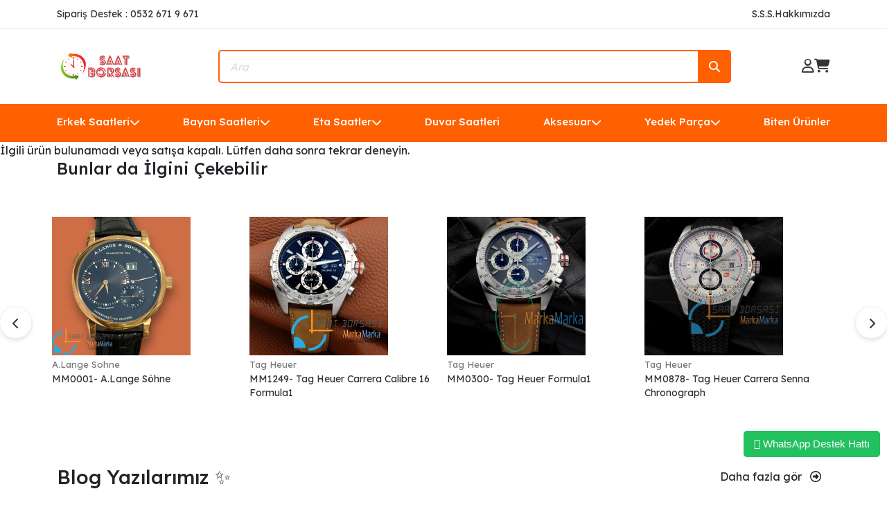

--- FILE ---
content_type: text/html; charset=UTF-8
request_url: https://www.saatborsasi.net/mb051-chanel-j12-ceramic-swarovski
body_size: 11059
content:

<!--Header Start-->
<!DOCTYPE html>
<html lang="en">

<head>
  <meta charset="UTF-8" />
  <meta name="viewport" content="width=device-width, initial-scale=1.0" />
  <meta http-equiv="Content-Type" content="text/html; charset=utf-8" />
<meta name="keywords" content="Chanel Replika Saatler,CHANEL,replika saat, imitasyon saat, erkek saat, bayan saat, replika, imitasyon saat, en ucuz saatler, kol saati, saat, ucuz saat, marka replika saat',MB051- Chanel J12 Ceramic Swarovski,Biten Ürünler" />
<meta name="description" content="Chanel replika saat satışı, Chanel saat modelleri, Chanel saat mağazası, En iyi kalite chanel saatler, Bay ve bayan Chanel saatler CHANEL ürünleri MB051- Chanel J12 Ceramic Swarovski Bayan Chanel Replika Saat," />
<meta http-equiv="x-dns-prefetch-control" content="on">
  <link rel="dns-prefetch" href="https://ajax.googleapis.com" /><meta name="robots" content="index, follow"/>
<meta name="Language" content="Turkish" />
<meta http-equiv="Content-Language" content="tr" />
<link rel="canonical" href="https://www.saatborsasi.net/mb051-chanel-j12-ceramic-swarovski"/>

<base href="https://www.saatborsasi.net/" />
<meta name="google-site-verification" content="_K4d6b1JRLMDTFXT01P8Q1PCwEBEdgW9YhkP1lZm1JI"/>

<meta property="og:url" content="https://www.saatborsasi.net/mb051-chanel-j12-ceramic-swarovski" />
<meta property="og:title" content="MB051- Chanel J12 Ceramic Swarovski - 0.00 TL" />
<meta property="og:description" content="Chanel replika saat satışı, Chanel saat modelleri, Chanel saat mağazası, En iyi kalite chanel saatler, Bay ve bayan Chanel saatler CHANEL ürünleri MB051- Chanel J12 Ceramic Swarovski Bayan Chanel Replika Saat," />
<meta property="og:image" content="https://www.saatborsasi.net/include/resize.php?path=images/urunler/IMG7207-6177.jpg" />

<meta property="product:brand" content="Chanel">
<meta property="product:availability" content="out of stock">
<meta property="product:condition" content="new">
<meta property="product:price:amount" content="0,00">
            <meta property="product:price:currency" content="TRY">
<meta property="product:retailer_item_id" content="6177">

<meta itemprop="name" content="MB051- Chanel J12 Ceramic Swarovski" />
<meta itemprop="url" content="https://www.saatborsasi.net/mb051-chanel-j12-ceramic-swarovski" />
<meta itemprop="creator" content="Saat Borsası - Marka&Marka LTD. ŞTİ" />

<meta name="twitter:card" content="summary" />
<meta name="twitter:site" content="@" />
<meta name="twitter:title" content="MB051- Chanel J12 Ceramic Swarovski - 0.00 TL" />
<meta name="twitter:description" content="Chanel replika saat satışı, Chanel saat modelleri, Chanel saat mağazası, En iyi kalite chanel saatler, Bay ve bayan Chanel saatler CHANEL ürünleri MB051- Chanel J12 Ceramic Swarovski Bayan Chanel Replika Saat," />
<meta name="twitter:image" content="https://www.saatborsasi.net/include/resize.php?path=images/urunler/IMG7207-6177.jpg" /><title>MB051- Chanel J12 Ceramic Swarovski - 0.00 TL</title>
<link rel="shortcut icon" type="image/png" href="images/4795378-favicon-1.png"/>
<link rel="stylesheet" href="assets/css/all-css.php?v=5.3" />
<link rel="stylesheet" href="https://cdnjs.cloudflare.com/ajax/libs/limonte-sweetalert2/11.4.4/sweetalert2.min.css" integrity="sha512-y4S4cBeErz9ykN3iwUC4kmP/Ca+zd8n8FDzlVbq5Nr73gn1VBXZhpriQ7avR+8fQLpyq4izWm0b8s6q4Vedb9w==" crossorigin="anonymous" referrerpolicy="no-referrer" />
<link rel="stylesheet" href="https://cdnjs.cloudflare.com/ajax/libs/jquery-bar-rating/1.2.2/themes/css-stars.min.css" integrity="sha512-Epht+5WVzDSqn0LwlaQm6dpiVhajT713iLdBEr3NLbKYsiVB2RiN9kLlrR0orcvaKSbRoZ/qYYsmN1vk/pKSBg==" crossorigin="anonymous" referrerpolicy="no-referrer" />
<link rel="stylesheet" href="templates/orange/style.css?v=5.3" />
<link rel="manifest" href="manifest.json"><link rel="stylesheet" href="assets/css/popup.cc.css?v=5.3" /><script type="c90327a118ae79de7aa84ee0-text/javascript" src="//ajax.googleapis.com/ajax/libs/jquery/2.2.4/jquery.min.js"></script>
<link rel="stylesheet" href="assets/css/sepet-hizli.min.css" /><script type="c90327a118ae79de7aa84ee0-text/javascript">var currentact = 'urunDetay';</script>  <link rel="preconnect" href="https://fonts.googleapis.com" />
  <link rel="preconnect" href="https://fonts.gstatic.com" crossorigin />
  <link href="https://fonts.googleapis.com/css2?family=Lexend:wght@100;200;300;400;500;600;700;800;900&display=swap" rel="stylesheet" />
  <link href="https://cdn.jsdelivr.net/npm/bootstrap@5.3.2/dist/css/bootstrap.min.css" rel="stylesheet" integrity="sha384-T3c6CoIi6uLrA9TneNEoa7RxnatzjcDSCmG1MXxSR1GAsXEV/Dwwykc2MPK8M2HN" crossorigin="anonymous" />
  <link rel="stylesheet" href="https://cdnjs.cloudflare.com/ajax/libs/font-awesome/6.4.2/css/all.min.css" integrity="sha512-z3gLpd7yknf1YoNbCzqRKc4qyor8gaKU1qmn+CShxbuBusANI9QpRohGBreCFkKxLhei6S9CQXFEbbKuqLg0DA==" crossorigin="anonymous" referrerpolicy="no-referrer" />
  <link rel="stylesheet" href="https://cdnjs.cloudflare.com/ajax/libs/OwlCarousel2/2.3.4/assets/owl.carousel.min.css" integrity="sha512-tS3S5qG0BlhnQROyJXvNjeEM4UpMXHrQfTGmbQ1gKmelCxlSEBUaxhRBj/EFTzpbP4RVSrpEikbmdJobCvhE3g==" crossorigin="anonymous" referrerpolicy="no-referrer" />
  <link rel="stylesheet" href="https://cdnjs.cloudflare.com/ajax/libs/OwlCarousel2/2.3.4/assets/owl.theme.default.min.css" integrity="sha512-sMXtMNL1zRzolHYKEujM2AqCLUR9F2C4/05cdbxjjLSRvMQIciEPCQZo++nk7go3BtSuK9kfa/s+a4f4i5pLkw==" crossorigin="anonymous" referrerpolicy="no-referrer" />
  <link href="https://cdn.jsdelivr.net/npm/swiffy-slider@1.6.0/dist/css/swiffy-slider.min.css" rel="stylesheet" crossorigin="anonymous" />
  <link rel="stylesheet" href="https://cdnjs.cloudflare.com/ajax/libs/rateYo/2.3.2/jquery.rateyo.min.css">
  <link rel="stylesheet" href="templates/orange/assets/css/style.css" />
</head>

<body>

<!-- alert start -->
	<!-- alert end -->

  <div class="header-top d-lg-block d-none">
    <div class="container d-flex justify-content-between align-items-center">
      <span class="text">Sipariş Destek : 0532 671 9 671 </span>
      <div class="d-flex align-items-center gap-3">
        <a href="/ac/sss" class="text">S.S.S. </a>
        <a href="/ic/hakkimizda" class="text">Hakkımızda</a>
      </div>
    </div>
  </div>
  <div class="container">
    <header class="d-lg-flex d-none justify-content-between align-items-center">
      <div class="logo">
        <a href="/" title="Replika Saat | Lüks ve Uygun Fiyatlı Replika Saat Modelleri - Saatborsasi.net">
          <img src="/images/saat-borsasi--260----80-piksel---templatelogo-1-templateLogo-1.png" alt="Replika Saat | Lüks ve Uygun Fiyatlı Replika Saat Modelleri - Saatborsasi.net" />
        </a>
      </div>
      <div class="position-relative">
        <form method="get" action="page.php">
          <input type="hidden" name="act" value="arama">
          <input type="text" class="search-input" placeholder="Ara" name="str" id="detailSearchKey" />
          <button class="search-icon">
            <i class="fa-solid fa-magnifying-glass"></i>
          </button>
        </form>
      </div>
      <div class="d-flex align-items-center gap-3">
                  <a href="/ac/login" class="icons">
            <i class="fa-regular fa-user"></i>
          </a>
                <a id="imgSepetGoster" href="ac/sepet" class="icons">
          <i class="fa-solid fa-cart-shopping"></i>
        </a>
      </div>
    </header>
    <header class="d-lg-none d-block">
      <div class="d-flex justify-content-between align-items-center">
        <div class="logo">
          <a href="/" title="Replika Saat | Lüks ve Uygun Fiyatlı Replika Saat Modelleri - Saatborsasi.net">
            <img src="/images/saat-borsasi--260----80-piksel---templatelogo-1-templateLogo-1.png" alt="Replika Saat | Lüks ve Uygun Fiyatlı Replika Saat Modelleri - Saatborsasi.net" />
          </a>
        </div>
        <div class="d-flex align-items-center gap-3">
                      <a href="/ac/login" class="icons">
              <i class="fa-regular fa-user"></i>
            </a>
                    <a id="imgSepetGoster" href="ac/sepet" class="icons">
            <i class="fa-solid fa-cart-shopping"></i>
          </a>
        </div>
      </div>
      <div class="position-relative mt-4">
        <form method="get" action="page.php">
          <input type="hidden" name="act" value="arama">
          <input type="text" class="search-input" placeholder="Ara" name="str" id="detailSearchKey" />
          <button class="search-icon">
            <i class="fa-solid fa-magnifying-glass"></i>
          </button>
        </form>
      </div>
    </header>
  </div>
  <div class="header-bottom d-lg-block d-none">
    <div class="container ">
      <div class="right d-flex justify-content-between position-relative">
        <div class="header-div"><a href="/erkek-saatleri" class="header-items d-flex align-items-center gap-1 text-nowrap">Erkek Saatleri<i class="fa-solid fa-chevron-down"></i></a><div class="absolute-dropdown"><div class="dropdown-content"><div class="dropdown-list row"><div class="d-flex flex-column gap-1 flex-wrap"><a id="a162" class="dropdown-items" href="/audemars-piguet">Audemars Piguet</a><a id="a165" class="dropdown-items" href="/breitling">Breitling</a><a id="a166" class="dropdown-items" href="/burberry">Burberry</a><a id="a168" class="dropdown-items" href="/cartier">Cartier</a><a id="a328" class="dropdown-items" href="/citizen">Citizen</a><a id="a171" class="dropdown-items" href="/emporio-armani">Emporio Armani</a><a id="a172" class="dropdown-items" href="/franck-muller">Franck Müller</a><a id="a175" class="dropdown-items" href="/guess">Guess</a><a id="a323" class="dropdown-items" href="/guess-collection-erkek">Guess Collection</a><a id="a176" class="dropdown-items" href="/hublot">Hublot</a><a id="a214" class="dropdown-items" href="/invicta">Invicta</a><a id="a177" class="dropdown-items" href="/iwc">Iwc</a><a id="a225" class="dropdown-items" href="/longines">Longines</a><a id="a213" class="dropdown-items" href="/maurice-lacroix">Maurice Lacroix </a><a id="a179" class="dropdown-items" href="/mont-blanc">Mont Blanc</a><a id="a305" class="dropdown-items" href="/noob-rolex">Noob Rolex</a><a id="a180" class="dropdown-items" href="/omega">Omega</a><a id="a327" class="dropdown-items" href="/oris">Oris</a><a id="a182" class="dropdown-items" href="/panerai">Panerai</a><a id="a183" class="dropdown-items" href="/patek-philippe">Patek Philippe</a><a id="a189" class="dropdown-items" href="/richard-mille">Richard Mille</a><a id="a210" class="dropdown-items" href="/roger-dubuis">Roger Dubuis</a><a id="a185" class="dropdown-items" href="/rolex">Rolex</a><a id="a212" class="dropdown-items" href="/seiko">Seiko</a><a id="a160" class="dropdown-items" href="/tag-heuer">Tag Heuer</a><a id="a186" class="dropdown-items" href="/tissot">Tissot</a><a id="a310" class="dropdown-items" href="/tudor">Tudor</a><a id="a187" class="dropdown-items" href="/u-boat">U-Boat</a><a id="a159" class="dropdown-items" href="/ulysse-nardin">Ulysse Nardin</a><a id="a257" class="dropdown-items" href="/versace-1">Versace</a><a id="a223" class="dropdown-items" href="/zenith">Zenith</a></div></div></div></div></div><div class="header-div"><a href="/bayan-saatleri" class="header-items d-flex align-items-center gap-1 text-nowrap">Bayan Saatleri<i class="fa-solid fa-chevron-down"></i></a><div class="absolute-dropdown"><div class="dropdown-content"><div class="dropdown-list row"><div class="d-flex flex-column gap-1 flex-wrap"><a id="a244" class="dropdown-items" href="/audemars-piguet-1">Audemars Piguet</a><a id="a231" class="dropdown-items" href="/burberry-1">Burberry</a><a id="a229" class="dropdown-items" href="/bvlgari-1">Bvlgari</a><a id="a221" class="dropdown-items" href="/cartier-1">Cartier</a><a id="a220" class="dropdown-items" href="/chopard-1">Chopard</a><a id="a245" class="dropdown-items" href="/emporio-armani-1">Emporio Armani</a><a id="a222" class="dropdown-items" href="/franck-muller-1">Franck Muller</a><a id="a233" class="dropdown-items" href="/gaga-milano-1">Gaga Milano</a><a id="a232" class="dropdown-items" href="/gucci">Gucci</a><a id="a226" class="dropdown-items" href="/guess-collection">Guess Collection</a><a id="a227" class="dropdown-items" href="/hublot-1">Hublot</a><a id="a219" class="dropdown-items" href="/louis-vuitton-1">Louis Vuitton</a><a id="a258" class="dropdown-items" href="/michael-kors">Michael Kors</a><a id="a230" class="dropdown-items" href="/omega-1">Omega</a><a id="a228" class="dropdown-items" href="/patek-philippe-1">Patek Philippe</a><a id="a218" class="dropdown-items" href="/rolex-1">Rolex</a><a id="a234" class="dropdown-items" href="/ulysse-nardin-1">Ulysse Nardin</a><a id="a216" class="dropdown-items" href="/vacheron-constantin-1">Vacheron Constantin</a><a id="a215" class="dropdown-items" href="/versace">Versace</a></div></div></div></div></div><div class="header-div"><a href="/eta-saatler" class="header-items d-flex align-items-center gap-1 text-nowrap">Eta Saatler<i class="fa-solid fa-chevron-down"></i></a><div class="absolute-dropdown"><div class="dropdown-content"><div class="dropdown-list row"><div class="d-flex flex-column gap-1 flex-wrap"><a id="a267" class="dropdown-items" href="/audemars-piguet-2">Audemars Piguet</a><a id="a264" class="dropdown-items" href="/hublot-2">Hublot</a><a id="a265" class="dropdown-items" href="/iwc-1">Iwc</a><a id="a266" class="dropdown-items" href="/longines-1">Longines</a><a id="a268" class="dropdown-items" href="/omega-2">Omega</a><a id="a269" class="dropdown-items" href="/panerai-1">Panerai</a><a id="a293" class="dropdown-items" href="/patek-philippe-2">Patek Philippe</a><a id="a262" class="dropdown-items" href="/rolex-2">Rolex</a><a id="a263" class="dropdown-items" href="/tag-heuer-1">Tag Heuer</a></div></div></div></div></div><div class="header-div"><a href="/duvar-saatleri" class="header-items d-flex align-items-center gap-1 text-nowrap">Duvar Saatleri</a></div><div class="header-div"><a href="/aksesuar" class="header-items d-flex align-items-center gap-1 text-nowrap">Aksesuar<i class="fa-solid fa-chevron-down"></i></a><div class="absolute-dropdown"><div class="dropdown-content"><div class="dropdown-list row"><div class="d-flex flex-column gap-1 flex-wrap"><a id="a320" class="dropdown-items" href="/cakmak">Çakmak</a><a id="a255" class="dropdown-items" href="/saat-cantalari">Saat Çantaları</a><a id="a253" class="dropdown-items" href="/kutu">Saat Kutuları</a></div></div></div></div></div><div class="header-div"><a href="/yedek-parca" class="header-items d-flex align-items-center gap-1 text-nowrap">Yedek Parça<i class="fa-solid fa-chevron-down"></i></a><div class="absolute-dropdown"><div class="dropdown-content"><div class="dropdown-list row"><div class="d-flex flex-column gap-1 flex-wrap"><a id="a251" class="dropdown-items" href="/kordon">Kordon</a><a id="a252" class="dropdown-items" href="/klips">Klips</a><a id="a256" class="dropdown-items" href="/klipsli-kordon">Klipsli Kordon</a></div></div></div></div></div><div class="header-div"><a href="/biten-urunler" class="header-items d-flex align-items-center gap-1 text-nowrap">Biten Ürünler</a></div>      </div>
    </div>
  </div>
  <div class="header-bottom d-lg-none d-block">
    <div class="container">
      <button class="bars-button" type="button" data-bs-toggle="offcanvas" data-bs-target="#offcanvasExample" aria-controls="offcanvasExample">
        <i class="fa-solid fa-bars-staggered"></i> Menu </button>
      <div class="offcanvas offcanvas-start mobile-kategori-offcanvas" tabindex="-1" id="offcanvasExample" aria-labelledby="offcanvasExampleLabel">
        <div class="offcanvas-header border-bottom">
          <h5 class="offcanvas-title" id="offcanvasExampleLabel">MENU</h5>
          <button type="button" class="btn-close" data-bs-dismiss="offcanvas" aria-label="Close"></button>
        </div>
        <div class="offcanvas-body">
          <ul class="d-flex flex-column gap-0 ps-0">
            <li class="menu-list-item"><a data-bs-toggle="collapse" aria-expanded="false" aria-controls="collapse-156" href="#collapse-156" class="collapsed header-items menu-link active text-decoration-none d-flex justify-content-between align-items-center">Erkek Saatleri<i class="fa-solid fa-chevron-down"></i></a><div class="collapse" id="collapse-156"><ul class="ps-1 d-flex flex-column gap-1 mt-1" style="list-style:none"><li class="list-group-item" style="text-wrap:nowrap"><a id="a162" class="text-decoration-none mobile-menu-alt-link d-flex align-items-center gap-2" href="/audemars-piguet"><i class="fa-solid fa-chevron-right"></i>Audemars Piguet</a></li><li class="list-group-item" style="text-wrap:nowrap"><a id="a165" class="text-decoration-none mobile-menu-alt-link d-flex align-items-center gap-2" href="/breitling"><i class="fa-solid fa-chevron-right"></i>Breitling</a></li><li class="list-group-item" style="text-wrap:nowrap"><a id="a166" class="text-decoration-none mobile-menu-alt-link d-flex align-items-center gap-2" href="/burberry"><i class="fa-solid fa-chevron-right"></i>Burberry</a></li><li class="list-group-item" style="text-wrap:nowrap"><a id="a168" class="text-decoration-none mobile-menu-alt-link d-flex align-items-center gap-2" href="/cartier"><i class="fa-solid fa-chevron-right"></i>Cartier</a></li><li class="list-group-item" style="text-wrap:nowrap"><a id="a328" class="text-decoration-none mobile-menu-alt-link d-flex align-items-center gap-2" href="/citizen"><i class="fa-solid fa-chevron-right"></i>Citizen</a></li><li class="list-group-item" style="text-wrap:nowrap"><a id="a171" class="text-decoration-none mobile-menu-alt-link d-flex align-items-center gap-2" href="/emporio-armani"><i class="fa-solid fa-chevron-right"></i>Emporio Armani</a></li><li class="list-group-item" style="text-wrap:nowrap"><a id="a172" class="text-decoration-none mobile-menu-alt-link d-flex align-items-center gap-2" href="/franck-muller"><i class="fa-solid fa-chevron-right"></i>Franck Müller</a></li><li class="list-group-item" style="text-wrap:nowrap"><a id="a175" class="text-decoration-none mobile-menu-alt-link d-flex align-items-center gap-2" href="/guess"><i class="fa-solid fa-chevron-right"></i>Guess</a></li><li class="list-group-item" style="text-wrap:nowrap"><a id="a323" class="text-decoration-none mobile-menu-alt-link d-flex align-items-center gap-2" href="/guess-collection-erkek"><i class="fa-solid fa-chevron-right"></i>Guess Collection</a></li><li class="list-group-item" style="text-wrap:nowrap"><a id="a176" class="text-decoration-none mobile-menu-alt-link d-flex align-items-center gap-2" href="/hublot"><i class="fa-solid fa-chevron-right"></i>Hublot</a></li><li class="list-group-item" style="text-wrap:nowrap"><a id="a214" class="text-decoration-none mobile-menu-alt-link d-flex align-items-center gap-2" href="/invicta"><i class="fa-solid fa-chevron-right"></i>Invicta</a></li><li class="list-group-item" style="text-wrap:nowrap"><a id="a177" class="text-decoration-none mobile-menu-alt-link d-flex align-items-center gap-2" href="/iwc"><i class="fa-solid fa-chevron-right"></i>Iwc</a></li><li class="list-group-item" style="text-wrap:nowrap"><a id="a225" class="text-decoration-none mobile-menu-alt-link d-flex align-items-center gap-2" href="/longines"><i class="fa-solid fa-chevron-right"></i>Longines</a></li><li class="list-group-item" style="text-wrap:nowrap"><a id="a213" class="text-decoration-none mobile-menu-alt-link d-flex align-items-center gap-2" href="/maurice-lacroix"><i class="fa-solid fa-chevron-right"></i>Maurice Lacroix </a></li><li class="list-group-item" style="text-wrap:nowrap"><a id="a179" class="text-decoration-none mobile-menu-alt-link d-flex align-items-center gap-2" href="/mont-blanc"><i class="fa-solid fa-chevron-right"></i>Mont Blanc</a></li><li class="list-group-item" style="text-wrap:nowrap"><a id="a305" class="text-decoration-none mobile-menu-alt-link d-flex align-items-center gap-2" href="/noob-rolex"><i class="fa-solid fa-chevron-right"></i>Noob Rolex</a></li><li class="list-group-item" style="text-wrap:nowrap"><a id="a180" class="text-decoration-none mobile-menu-alt-link d-flex align-items-center gap-2" href="/omega"><i class="fa-solid fa-chevron-right"></i>Omega</a></li><li class="list-group-item" style="text-wrap:nowrap"><a id="a327" class="text-decoration-none mobile-menu-alt-link d-flex align-items-center gap-2" href="/oris"><i class="fa-solid fa-chevron-right"></i>Oris</a></li><li class="list-group-item" style="text-wrap:nowrap"><a id="a182" class="text-decoration-none mobile-menu-alt-link d-flex align-items-center gap-2" href="/panerai"><i class="fa-solid fa-chevron-right"></i>Panerai</a></li><li class="list-group-item" style="text-wrap:nowrap"><a id="a183" class="text-decoration-none mobile-menu-alt-link d-flex align-items-center gap-2" href="/patek-philippe"><i class="fa-solid fa-chevron-right"></i>Patek Philippe</a></li><li class="list-group-item" style="text-wrap:nowrap"><a id="a189" class="text-decoration-none mobile-menu-alt-link d-flex align-items-center gap-2" href="/richard-mille"><i class="fa-solid fa-chevron-right"></i>Richard Mille</a></li><li class="list-group-item" style="text-wrap:nowrap"><a id="a210" class="text-decoration-none mobile-menu-alt-link d-flex align-items-center gap-2" href="/roger-dubuis"><i class="fa-solid fa-chevron-right"></i>Roger Dubuis</a></li><li class="list-group-item" style="text-wrap:nowrap"><a id="a185" class="text-decoration-none mobile-menu-alt-link d-flex align-items-center gap-2" href="/rolex"><i class="fa-solid fa-chevron-right"></i>Rolex</a></li><li class="list-group-item" style="text-wrap:nowrap"><a id="a212" class="text-decoration-none mobile-menu-alt-link d-flex align-items-center gap-2" href="/seiko"><i class="fa-solid fa-chevron-right"></i>Seiko</a></li><li class="list-group-item" style="text-wrap:nowrap"><a id="a160" class="text-decoration-none mobile-menu-alt-link d-flex align-items-center gap-2" href="/tag-heuer"><i class="fa-solid fa-chevron-right"></i>Tag Heuer</a></li><li class="list-group-item" style="text-wrap:nowrap"><a id="a186" class="text-decoration-none mobile-menu-alt-link d-flex align-items-center gap-2" href="/tissot"><i class="fa-solid fa-chevron-right"></i>Tissot</a></li><li class="list-group-item" style="text-wrap:nowrap"><a id="a310" class="text-decoration-none mobile-menu-alt-link d-flex align-items-center gap-2" href="/tudor"><i class="fa-solid fa-chevron-right"></i>Tudor</a></li><li class="list-group-item" style="text-wrap:nowrap"><a id="a187" class="text-decoration-none mobile-menu-alt-link d-flex align-items-center gap-2" href="/u-boat"><i class="fa-solid fa-chevron-right"></i>U-Boat</a></li><li class="list-group-item" style="text-wrap:nowrap"><a id="a159" class="text-decoration-none mobile-menu-alt-link d-flex align-items-center gap-2" href="/ulysse-nardin"><i class="fa-solid fa-chevron-right"></i>Ulysse Nardin</a></li><li class="list-group-item" style="text-wrap:nowrap"><a id="a257" class="text-decoration-none mobile-menu-alt-link d-flex align-items-center gap-2" href="/versace-1"><i class="fa-solid fa-chevron-right"></i>Versace</a></li><li class="list-group-item" style="text-wrap:nowrap"><a id="a223" class="text-decoration-none mobile-menu-alt-link d-flex align-items-center gap-2" href="/zenith"><i class="fa-solid fa-chevron-right"></i>Zenith</a></li></ul></div></li><li class="menu-list-item"><a data-bs-toggle="collapse" aria-expanded="false" aria-controls="collapse-192" href="#collapse-192" class="collapsed header-items menu-link active text-decoration-none d-flex justify-content-between align-items-center">Bayan Saatleri<i class="fa-solid fa-chevron-down"></i></a><div class="collapse" id="collapse-192"><ul class="ps-1 d-flex flex-column gap-1 mt-1" style="list-style:none"><li class="list-group-item" style="text-wrap:nowrap"><a id="a244" class="text-decoration-none mobile-menu-alt-link d-flex align-items-center gap-2" href="/audemars-piguet-1"><i class="fa-solid fa-chevron-right"></i>Audemars Piguet</a></li><li class="list-group-item" style="text-wrap:nowrap"><a id="a231" class="text-decoration-none mobile-menu-alt-link d-flex align-items-center gap-2" href="/burberry-1"><i class="fa-solid fa-chevron-right"></i>Burberry</a></li><li class="list-group-item" style="text-wrap:nowrap"><a id="a229" class="text-decoration-none mobile-menu-alt-link d-flex align-items-center gap-2" href="/bvlgari-1"><i class="fa-solid fa-chevron-right"></i>Bvlgari</a></li><li class="list-group-item" style="text-wrap:nowrap"><a id="a221" class="text-decoration-none mobile-menu-alt-link d-flex align-items-center gap-2" href="/cartier-1"><i class="fa-solid fa-chevron-right"></i>Cartier</a></li><li class="list-group-item" style="text-wrap:nowrap"><a id="a220" class="text-decoration-none mobile-menu-alt-link d-flex align-items-center gap-2" href="/chopard-1"><i class="fa-solid fa-chevron-right"></i>Chopard</a></li><li class="list-group-item" style="text-wrap:nowrap"><a id="a245" class="text-decoration-none mobile-menu-alt-link d-flex align-items-center gap-2" href="/emporio-armani-1"><i class="fa-solid fa-chevron-right"></i>Emporio Armani</a></li><li class="list-group-item" style="text-wrap:nowrap"><a id="a222" class="text-decoration-none mobile-menu-alt-link d-flex align-items-center gap-2" href="/franck-muller-1"><i class="fa-solid fa-chevron-right"></i>Franck Muller</a></li><li class="list-group-item" style="text-wrap:nowrap"><a id="a233" class="text-decoration-none mobile-menu-alt-link d-flex align-items-center gap-2" href="/gaga-milano-1"><i class="fa-solid fa-chevron-right"></i>Gaga Milano</a></li><li class="list-group-item" style="text-wrap:nowrap"><a id="a232" class="text-decoration-none mobile-menu-alt-link d-flex align-items-center gap-2" href="/gucci"><i class="fa-solid fa-chevron-right"></i>Gucci</a></li><li class="list-group-item" style="text-wrap:nowrap"><a id="a226" class="text-decoration-none mobile-menu-alt-link d-flex align-items-center gap-2" href="/guess-collection"><i class="fa-solid fa-chevron-right"></i>Guess Collection</a></li><li class="list-group-item" style="text-wrap:nowrap"><a id="a227" class="text-decoration-none mobile-menu-alt-link d-flex align-items-center gap-2" href="/hublot-1"><i class="fa-solid fa-chevron-right"></i>Hublot</a></li><li class="list-group-item" style="text-wrap:nowrap"><a id="a219" class="text-decoration-none mobile-menu-alt-link d-flex align-items-center gap-2" href="/louis-vuitton-1"><i class="fa-solid fa-chevron-right"></i>Louis Vuitton</a></li><li class="list-group-item" style="text-wrap:nowrap"><a id="a258" class="text-decoration-none mobile-menu-alt-link d-flex align-items-center gap-2" href="/michael-kors"><i class="fa-solid fa-chevron-right"></i>Michael Kors</a></li><li class="list-group-item" style="text-wrap:nowrap"><a id="a230" class="text-decoration-none mobile-menu-alt-link d-flex align-items-center gap-2" href="/omega-1"><i class="fa-solid fa-chevron-right"></i>Omega</a></li><li class="list-group-item" style="text-wrap:nowrap"><a id="a228" class="text-decoration-none mobile-menu-alt-link d-flex align-items-center gap-2" href="/patek-philippe-1"><i class="fa-solid fa-chevron-right"></i>Patek Philippe</a></li><li class="list-group-item" style="text-wrap:nowrap"><a id="a218" class="text-decoration-none mobile-menu-alt-link d-flex align-items-center gap-2" href="/rolex-1"><i class="fa-solid fa-chevron-right"></i>Rolex</a></li><li class="list-group-item" style="text-wrap:nowrap"><a id="a234" class="text-decoration-none mobile-menu-alt-link d-flex align-items-center gap-2" href="/ulysse-nardin-1"><i class="fa-solid fa-chevron-right"></i>Ulysse Nardin</a></li><li class="list-group-item" style="text-wrap:nowrap"><a id="a216" class="text-decoration-none mobile-menu-alt-link d-flex align-items-center gap-2" href="/vacheron-constantin-1"><i class="fa-solid fa-chevron-right"></i>Vacheron Constantin</a></li><li class="list-group-item" style="text-wrap:nowrap"><a id="a215" class="text-decoration-none mobile-menu-alt-link d-flex align-items-center gap-2" href="/versace"><i class="fa-solid fa-chevron-right"></i>Versace</a></li></ul></div></li><li class="menu-list-item"><a data-bs-toggle="collapse" aria-expanded="false" aria-controls="collapse-237" href="#collapse-237" class="collapsed header-items menu-link active text-decoration-none d-flex justify-content-between align-items-center">Eta Saatler<i class="fa-solid fa-chevron-down"></i></a><div class="collapse" id="collapse-237"><ul class="ps-1 d-flex flex-column gap-1 mt-1" style="list-style:none"><li class="list-group-item" style="text-wrap:nowrap"><a id="a267" class="text-decoration-none mobile-menu-alt-link d-flex align-items-center gap-2" href="/audemars-piguet-2"><i class="fa-solid fa-chevron-right"></i>Audemars Piguet</a></li><li class="list-group-item" style="text-wrap:nowrap"><a id="a264" class="text-decoration-none mobile-menu-alt-link d-flex align-items-center gap-2" href="/hublot-2"><i class="fa-solid fa-chevron-right"></i>Hublot</a></li><li class="list-group-item" style="text-wrap:nowrap"><a id="a265" class="text-decoration-none mobile-menu-alt-link d-flex align-items-center gap-2" href="/iwc-1"><i class="fa-solid fa-chevron-right"></i>Iwc</a></li><li class="list-group-item" style="text-wrap:nowrap"><a id="a266" class="text-decoration-none mobile-menu-alt-link d-flex align-items-center gap-2" href="/longines-1"><i class="fa-solid fa-chevron-right"></i>Longines</a></li><li class="list-group-item" style="text-wrap:nowrap"><a id="a268" class="text-decoration-none mobile-menu-alt-link d-flex align-items-center gap-2" href="/omega-2"><i class="fa-solid fa-chevron-right"></i>Omega</a></li><li class="list-group-item" style="text-wrap:nowrap"><a id="a269" class="text-decoration-none mobile-menu-alt-link d-flex align-items-center gap-2" href="/panerai-1"><i class="fa-solid fa-chevron-right"></i>Panerai</a></li><li class="list-group-item" style="text-wrap:nowrap"><a id="a293" class="text-decoration-none mobile-menu-alt-link d-flex align-items-center gap-2" href="/patek-philippe-2"><i class="fa-solid fa-chevron-right"></i>Patek Philippe</a></li><li class="list-group-item" style="text-wrap:nowrap"><a id="a262" class="text-decoration-none mobile-menu-alt-link d-flex align-items-center gap-2" href="/rolex-2"><i class="fa-solid fa-chevron-right"></i>Rolex</a></li><li class="list-group-item" style="text-wrap:nowrap"><a id="a263" class="text-decoration-none mobile-menu-alt-link d-flex align-items-center gap-2" href="/tag-heuer-1"><i class="fa-solid fa-chevron-right"></i>Tag Heuer</a></li></ul></div></li><li class="menu-list-item"><a href="/duvar-saatleri" class="collapsed header-items menu-link active text-decoration-none d-flex justify-content-between align-items-center">Duvar Saatleri</a></li><li class="menu-list-item"><a data-bs-toggle="collapse" aria-expanded="false" aria-controls="collapse-250" href="#collapse-250" class="collapsed header-items menu-link active text-decoration-none d-flex justify-content-between align-items-center">Aksesuar<i class="fa-solid fa-chevron-down"></i></a><div class="collapse" id="collapse-250"><ul class="ps-1 d-flex flex-column gap-1 mt-1" style="list-style:none"><li class="list-group-item" style="text-wrap:nowrap"><a id="a320" class="text-decoration-none mobile-menu-alt-link d-flex align-items-center gap-2" href="/cakmak"><i class="fa-solid fa-chevron-right"></i>Çakmak</a></li><li class="list-group-item" style="text-wrap:nowrap"><a id="a255" class="text-decoration-none mobile-menu-alt-link d-flex align-items-center gap-2" href="/saat-cantalari"><i class="fa-solid fa-chevron-right"></i>Saat Çantaları</a></li><li class="list-group-item" style="text-wrap:nowrap"><a id="a253" class="text-decoration-none mobile-menu-alt-link d-flex align-items-center gap-2" href="/kutu"><i class="fa-solid fa-chevron-right"></i>Saat Kutuları</a></li></ul></div></li><li class="menu-list-item"><a data-bs-toggle="collapse" aria-expanded="false" aria-controls="collapse-318" href="#collapse-318" class="collapsed header-items menu-link active text-decoration-none d-flex justify-content-between align-items-center">Yedek Parça<i class="fa-solid fa-chevron-down"></i></a><div class="collapse" id="collapse-318"><ul class="ps-1 d-flex flex-column gap-1 mt-1" style="list-style:none"><li class="list-group-item" style="text-wrap:nowrap"><a id="a251" class="text-decoration-none mobile-menu-alt-link d-flex align-items-center gap-2" href="/kordon"><i class="fa-solid fa-chevron-right"></i>Kordon</a></li><li class="list-group-item" style="text-wrap:nowrap"><a id="a252" class="text-decoration-none mobile-menu-alt-link d-flex align-items-center gap-2" href="/klips"><i class="fa-solid fa-chevron-right"></i>Klips</a></li><li class="list-group-item" style="text-wrap:nowrap"><a id="a256" class="text-decoration-none mobile-menu-alt-link d-flex align-items-center gap-2" href="/klipsli-kordon"><i class="fa-solid fa-chevron-right"></i>Klipsli Kordon</a></li></ul></div></li><li class="menu-list-item"><a href="/biten-urunler" class="collapsed header-items menu-link active text-decoration-none d-flex justify-content-between align-items-center">Biten Ürünler</a></li>          </ul>
        </div>
      </div>
    </div>
  </div><!--Header End-->
<script src="https://demos.ramon.codes/zuck.js/dist/zuck.min.js" type="c90327a118ae79de7aa84ee0-text/javascript"></script>
<script type="c90327a118ae79de7aa84ee0-text/javascript">
	var timestamp = function() {
		var timeIndex = 0;
		var shifts = [35, 60, 60 * 3, 60 * 60 * 2, 60 * 60 * 25, 60 * 60 * 24 * 4, 60 * 60 * 24 * 10];

		var now = new Date();
		var shift = shifts[timeIndex++] || 0;
		var date = new Date(now - shift * 1000);

		return date.getTime() / 1000;
	};
</script>


<!--
	<div class="container mt-80">
		<div class="row ">
			<div class="col-lg-6 col-12 mt-lg-0 mt-3">
				<div class="main-banner">
									</div>
			</div>
			<div class="col-lg-6 col-12 mt-lg-0 mt-3">
				<div class="main-banner">
									</div>
			</div>
		</div>
	</div>
-->

<!--
	<div class="container mt-80">
		<div class="row ">
			<div class="col-lg-4 col-12 mt-lg-0 mt-3">
				<div class="main-banner">
									</div>
			</div>
			<div class="col-lg-4 col-12 mt-lg-0 mt-3">
				<div class="main-banner">
									</div>
			</div>
			<div class="col-lg-4 col-12 mt-lg-0 mt-3">
				<div class="main-banner">
									</div>
			</div>
		</div>
	</div>
	-->



	İlgili ürün bulunamadı veya satışa kapalı. Lütfen daha sonra tekrar deneyin.
<!-- BENZER ÜRÜNLER START --->
<div class="anasayfaTekliBlok mt-40">
    <div class="container">
        <div class="row">
            <div class="d-flex justify-content-between align-items-center mb-5 flex-lg-nowrap flex-wrap gap-3">
                <h4 class="main-title">Bunlar da İlgini Çekebilir  ️</h4>
            </div>
            <div class="position-relative" style="padding:0 5px;">
                <div class="owl-carousel owl-theme" id="product-detail-slider">
                    <div class="product-card">    <div class="image-box position-relative">        <a href="/mm0001-a-lange-sohne">            <img src="include/resizei.php?src=images/urunler/MM0001--A-Lange-Sohne--resim-5755.jpeg&q=100&w=400&h=400&" title="MM0001- A.Lange Söhne ">        </a>        
    </div>    <div class="d-flex flex-column gap-2">        <div>            <a href="page.php?act=kategoriGoster&markaID=191" class="brand">A.Lange Sohne </a>            <a href="/mm0001-a-lange-sohne" class="product-name">MM0001- A.Lange Söhne </a>        </div>        <div class="d-flex align-items-center gap-2">            <span class="price-discount"></span>            <span class="price"></span>        </div>    </div>    <div class="product-card-hover">        <div class="mt-2">            <button class="cart-add-button" onclick="if (!window.__cfRLUnblockHandlers) return false; myalert('Ürün kısa bir süreliğine temin edilememektedir.','warning'); return false;" data-cf-modified-c90327a118ae79de7aa84ee0-="">Sepete Ekle</button>        </div>        <button class="product-add-fav " type="button" onclick="if (!window.__cfRLUnblockHandlers) return false; myalert('Bu özellik sadece site üyelerine açıktır.','warning'); return false;" data-cf-modified-c90327a118ae79de7aa84ee0-="">            <i class="fa-heart fa-regular"></i>        </button>    </div>    <div class="d-lg-none d-block">        <button class="cart-add-button" onclick="if (!window.__cfRLUnblockHandlers) return false; myalert('Ürün kısa bir süreliğine temin edilememektedir.','warning'); return false;" data-cf-modified-c90327a118ae79de7aa84ee0-="">Sepete Ekle</button>    </div></div><div class="product-card">    <div class="image-box position-relative">        <a href="/mm1249-tag-heuer-carrera-calibre-16-formula1">            <img src="include/resizei.php?src=images/urunler/MM1249--Tag-Heuer-Carrera-Calibre-16-Formula1-resim-7043.jpg&q=100&w=400&h=400&" title="MM1249- Tag Heuer Carrera Calibre 16 Formula1">        </a>        
    </div>    <div class="d-flex flex-column gap-2">        <div>            <a href="page.php?act=kategoriGoster&markaID=209" class="brand">Tag Heuer</a>            <a href="/mm1249-tag-heuer-carrera-calibre-16-formula1" class="product-name">MM1249- Tag Heuer Carrera Calibre 16 Formula1</a>        </div>        <div class="d-flex align-items-center gap-2">            <span class="price-discount"></span>            <span class="price"></span>        </div>    </div>    <div class="product-card-hover">        <div class="mt-2">            <button class="cart-add-button" onclick="if (!window.__cfRLUnblockHandlers) return false; myalert('Ürün kısa bir süreliğine temin edilememektedir.','warning'); return false;" data-cf-modified-c90327a118ae79de7aa84ee0-="">Sepete Ekle</button>        </div>        <button class="product-add-fav " type="button" onclick="if (!window.__cfRLUnblockHandlers) return false; myalert('Bu özellik sadece site üyelerine açıktır.','warning'); return false;" data-cf-modified-c90327a118ae79de7aa84ee0-="">            <i class="fa-heart fa-regular"></i>        </button>    </div>    <div class="d-lg-none d-block">        <button class="cart-add-button" onclick="if (!window.__cfRLUnblockHandlers) return false; myalert('Ürün kısa bir süreliğine temin edilememektedir.','warning'); return false;" data-cf-modified-c90327a118ae79de7aa84ee0-="">Sepete Ekle</button>    </div></div><div class="product-card">    <div class="image-box position-relative">        <a href="/mm0300-tag-heuer-formula1">            <img src="include/resizei.php?src=images/urunler/IMG5439-5818.jpg&q=100&w=400&h=400&" title="MM0300- Tag Heuer Formula1">        </a>        
    </div>    <div class="d-flex flex-column gap-2">        <div>            <a href="page.php?act=kategoriGoster&markaID=209" class="brand">Tag Heuer</a>            <a href="/mm0300-tag-heuer-formula1" class="product-name">MM0300- Tag Heuer Formula1</a>        </div>        <div class="d-flex align-items-center gap-2">            <span class="price-discount"></span>            <span class="price"></span>        </div>    </div>    <div class="product-card-hover">        <div class="mt-2">            <button class="cart-add-button" onclick="if (!window.__cfRLUnblockHandlers) return false; myalert('Ürün kısa bir süreliğine temin edilememektedir.','warning'); return false;" data-cf-modified-c90327a118ae79de7aa84ee0-="">Sepete Ekle</button>        </div>        <button class="product-add-fav " type="button" onclick="if (!window.__cfRLUnblockHandlers) return false; myalert('Bu özellik sadece site üyelerine açıktır.','warning'); return false;" data-cf-modified-c90327a118ae79de7aa84ee0-="">            <i class="fa-heart fa-regular"></i>        </button>    </div>    <div class="d-lg-none d-block">        <button class="cart-add-button" onclick="if (!window.__cfRLUnblockHandlers) return false; myalert('Ürün kısa bir süreliğine temin edilememektedir.','warning'); return false;" data-cf-modified-c90327a118ae79de7aa84ee0-="">Sepete Ekle</button>    </div></div><div class="product-card">    <div class="image-box position-relative">        <a href="/mm0878-tag-heuer-carrera-senna-chronograph">            <img src="include/resizei.php?src=images/urunler/IMG1681-6380.jpg&q=100&w=400&h=400&" title="MM0878- Tag Heuer Carrera Senna Chronograph ">        </a>        
    </div>    <div class="d-flex flex-column gap-2">        <div>            <a href="page.php?act=kategoriGoster&markaID=209" class="brand">Tag Heuer</a>            <a href="/mm0878-tag-heuer-carrera-senna-chronograph" class="product-name">MM0878- Tag Heuer Carrera Senna Chronograph </a>        </div>        <div class="d-flex align-items-center gap-2">            <span class="price-discount"></span>            <span class="price"></span>        </div>    </div>    <div class="product-card-hover">        <div class="mt-2">            <button class="cart-add-button" onclick="if (!window.__cfRLUnblockHandlers) return false; myalert('Ürün kısa bir süreliğine temin edilememektedir.','warning'); return false;" data-cf-modified-c90327a118ae79de7aa84ee0-="">Sepete Ekle</button>        </div>        <button class="product-add-fav " type="button" onclick="if (!window.__cfRLUnblockHandlers) return false; myalert('Bu özellik sadece site üyelerine açıktır.','warning'); return false;" data-cf-modified-c90327a118ae79de7aa84ee0-="">            <i class="fa-heart fa-regular"></i>        </button>    </div>    <div class="d-lg-none d-block">        <button class="cart-add-button" onclick="if (!window.__cfRLUnblockHandlers) return false; myalert('Ürün kısa bir süreliğine temin edilememektedir.','warning'); return false;" data-cf-modified-c90327a118ae79de7aa84ee0-="">Sepete Ekle</button>    </div></div>
                </div>
                <div class="d-lg-block d-none urundetay-owl">
                    <button class="customPrevBtn-3 owl-button">
                        <i class="fa-solid fa-chevron-left"></i>
                    </button>
                    <button class="customNextBtn-3 owl-button">
                        <i class="fa-solid fa-chevron-right"></i>
                    </button>
                </div>
            </div>
        </div>
    </div>
</div>
<!-- BENZER ÜRÜNLER END --->


	<!--Blog Start-->
	<div class="container mt-50">
		<div class="section-4">
			<div class="d-flex align-items-center justify-content-between flex-wrap">
				<p class="h3 m-0 section-title">Blog Yazılarımız ✨</p>
				<a class="outline-btn-secondary btn mt-lg-0 mt-3" title="Blog Yazılarımız✨" href="/ac/blog">Daha fazla gör <i class="fa-regular fa-circle-right ms-2"></i>
				</a>
			</div>
			<div class="row mt-4">
				<div class="col-lg-3 col-6 col-md-4 mb-4"><div class="blog-card"><a href="/esref-ruya-dizisindeki-esrefin-kol-saati" title="Eşref Rüya dizisindeki Eşrefin Kol Saati"><img src="images/makaleler/esref-tek-saati-resim-170.jpg" alt="Eşref Rüya dizisindeki Eşrefin Kol Saati" title="Eşref Rüya dizisindeki Eşrefin Kol Saati"></a><div class="blog-date-tag">22 Ekim, 2025 </div><div class="blog-content"><h2 class="blog-title">Eşref Rüya dizisindeki Eşrefin Kol Saati</h2></div><div class="blog-arrow-icon"></div></div></div><div class="col-lg-3 col-6 col-md-4 mb-4"><div class="blog-card"><a href="/uzak-sehir-dizisindeki-alya-karakteri-sinem-uysal-in-kol-saati" title="Uzak Şehir dizisindeki "Alya" karakteri "Sinem Uysal"ın kol saati"><img src="images/makaleler/img-4713-resim-169.jpeg" alt="Uzak Şehir dizisindeki "Alya" karakteri "Sinem Uysal"ın kol saati" title="Uzak Şehir dizisindeki "Alya" karakteri "Sinem Uysal"ın kol saati"></a><div class="blog-date-tag">21 Ekim, 2025 </div><div class="blog-content"><h2 class="blog-title">Uzak Şehir dizisindeki "Alya" karakteri "Sinem Uysal"ın kol saati</h2></div><div class="blog-arrow-icon"></div></div></div><div class="col-lg-3 col-6 col-md-4 mb-4"><div class="blog-card"><a href="/tudor-black-bay-chrono-replika-saat-sik-ve-sportif-tarz-saatbors" title="Tudor Black Bay Chrono Replika Saat | Şık ve Sportif Tarz | SaatBorsasi.net"><img src="images/makaleler/img-4630-resim-168.jpeg" alt="Tudor Black Bay Chrono Replika Saat | Şık ve Sportif Tarz | SaatBorsasi.net" title="Tudor Black Bay Chrono Replika Saat | Şık ve Sportif Tarz | SaatBorsasi.net"></a><div class="blog-date-tag">07 Ekim, 2025 </div><div class="blog-content"><h2 class="blog-title">Tudor Black Bay Chrono Replika Saat | Şık ve Sportif Tarz | SaatBorsasi.net</h2></div><div class="blog-arrow-icon"></div></div></div><div class="col-lg-3 col-6 col-md-4 mb-4"><div class="blog-card"><a href="/iwc" title="IWC Replika Saat Modelleri | Kalite, Şıklık ve Uygun Fiyat"><img src="images/makaleler/qw-2-resim-167.png" alt="IWC Replika Saat Modelleri | Kalite, Şıklık ve Uygun Fiyat" title="IWC Replika Saat Modelleri | Kalite, Şıklık ve Uygun Fiyat"></a><div class="blog-date-tag">03 Ekim, 2025 </div><div class="blog-content"><h2 class="blog-title">IWC Replika Saat Modelleri | Kalite, Şıklık ve Uygun Fiyat</h2></div><div class="blog-arrow-icon"></div></div></div>			</div>
		</div>
	</div>
	<!--Blog END-->
	
<!--Footer Start-->
<footer class="mt-5">
  <div class="footer-content">
    <div class="container">
      <div class="row">
        <div class="col-lg-3 col-12 mt-lg-0 mt-3">
          <h6 class="footer-title mb-4">Popüler Kategoriler</h6>
          <ul class="d-flex flex-column gap-2 ps-0">
            <div class="d-flex flex-column gap-1"><a class="footer-items" href="erkek-saatleri" title="Erkek Saatleri">Erkek Saatleri</a><a class="footer-items" href="rolex" title="Rolex">Rolex</a><a class="footer-items" href="hublot" title="Hublot">Hublot</a><a class="footer-items" href="tag-heuer" title="Tag Heuer">Tag Heuer</a><a class="footer-items" href="patek-philippe" title="Patek Philippe">Patek Philippe</a><a class="footer-items" href="audemars-piguet" title="Audemars Piguet">Audemars Piguet</a><a class="footer-items" href="omega" title="Omega">Omega</a></div>          </ul>
        </div>
        <div class="col-lg-3 col-6 mt-lg-0 mt-3">
          <h6 class="footer-title mb-4">Hakkımızda</h6>
          <ul class="ps-0 d-flex flex-column gap-2 footer-kategoriler">
            <li><a href="/ac/siparistakip">Sipariş Takibi</a></li><li><a href="/ic/gizlilik-sozlesmesi">Gizlilik Sözleşmesi</a></li><li><a href="/ic/sartlar-ve-kosullar">Şartlar Ve Koşullar</a></li><li><a href="/ic/kargo-bilgileri">Kargo Bilgileri</a></li>          </ul>
        </div>
        <div class="col-lg-3 col-6 mt-lg-0 mt-3">
          <h6 class="footer-title mb-4">Kurumsal</h6>
          <ul class="ps-0 d-flex flex-column gap-2 footer-kategoriler">
            <li><a href="/ac/iletisim">iletisim</a></li><li><a href="/ic/hakkimizda">Hakkımızda</a></li><li><a href="/ac/arama">Detaylı Ürün Arama</a></li><li><a href="/ac/sss">S.S.S</a></li>          </ul>
        </div>
        <div class="col-lg-3 col-12 mt-lg-0 mt-3">
          <h6 class="footer-title mb-4">İletişim</h6>
          <div class="d-flex flex-column gap-3">
            <div class="d-flex gap-3 align-items-center">
              <div class="icons">
                <i class="fa-solid fa-location-dot"></i>
              </div>
              <span class="footer-items hover">Eminönü / İstanbul / Türkiye</span>
            </div>
            <div class="d-flex gap-3 align-items-center">
              <div class="icons">
                <i class="fa-regular fa-envelope"></i>
              </div>
              <a href="" class="footer-items hover"><span class="__cf_email__" data-cfemail="422b2c242d0231232336202d303123312b6c2c2736">[email&#160;protected]</span></a>
            </div>
            <div class="d-flex gap-3 align-items-center">
              <div class="icons">
                <i class="fa-solid fa-headphones"></i>
              </div>
              <a href="" class="footer-items">0532 671 9 671</a>
            </div>
          </div>
        </div>
      </div>
    </div>
  </div>
  <div class="footer-bottom">
    <div class="container">
      <div class="d-flex justify-content-between align-items-center flex-lg-nowrap flex-wrap gap-3">
        <div class="d-flex align-items-center gap-2">
          <a href="https://www.facebook.com/saatborsasi" class="social-icons">
            <i class="fa-brands fa-facebook-f"></i>
          </a>
          <a href="https://www.instagram.com/sborsasi1" class="social-icons">
            <i class="fa-brands fa-instagram"></i>
          </a>
          <a href="https://www.youtube.com/@saatborsas9268" class="social-icons">
            <i class="fa-brands fa-youtube"></i>
          </a>
          <a href="" class="social-icons">
            <i class="fa-brands fa-x-twitter"></i>
          </a>
        </div>
        <div>
          <span class="copyright">@2024 DveB tüm hakları saklıdır.</span>
        </div>
        <div>
          <img src="templates/orange/assets/img/banka.png" alt="">
        </div>
      </div>
    </div>
  </div>
</footer>














<script data-cfasync="false" src="/cdn-cgi/scripts/5c5dd728/cloudflare-static/email-decode.min.js"></script><script src="https://cdn.jsdelivr.net/npm/bootstrap@5.3.2/dist/js/bootstrap.bundle.min.js" integrity="sha384-C6RzsynM9kWDrMNeT87bh95OGNyZPhcTNXj1NW7RuBCsyN/o0jlpcV8Qyq46cDfL" crossorigin="anonymous" type="c90327a118ae79de7aa84ee0-text/javascript"></script>
<script src="https://cdnjs.cloudflare.com/ajax/libs/jquery/3.7.1/jquery.min.js" integrity="sha512-v2CJ7UaYy4JwqLDIrZUI/4hqeoQieOmAZNXBeQyjo21dadnwR+8ZaIJVT8EE2iyI61OV8e6M8PP2/4hpQINQ/g==" crossorigin="anonymous" referrerpolicy="no-referrer" type="c90327a118ae79de7aa84ee0-text/javascript"></script>
<script src="https://cdnjs.cloudflare.com/ajax/libs/OwlCarousel2/2.3.4/owl.carousel.min.js" integrity="sha512-bPs7Ae6pVvhOSiIcyUClR7/q2OAsRiovw4vAkX+zJbw3ShAeeqezq50RIIcIURq7Oa20rW2n2q+fyXBNcU9lrw==" crossorigin="anonymous" referrerpolicy="no-referrer" type="c90327a118ae79de7aa84ee0-text/javascript"></script>
<script src="https://cdn.jsdelivr.net/npm/swiffy-slider@1.6.0/dist/js/swiffy-slider.min.js" crossorigin="anonymous" defer type="c90327a118ae79de7aa84ee0-text/javascript"></script>
<script src="https://cdnjs.cloudflare.com/ajax/libs/rateYo/2.3.2/jquery.rateyo.min.js" type="c90327a118ae79de7aa84ee0-text/javascript"></script>
<script src="templates/orange/assets/js/main.js" type="c90327a118ae79de7aa84ee0-text/javascript"></script>
<script src="templates/orange/assets/js/html5lightbox/html5lightbox.js" type="c90327a118ae79de7aa84ee0-text/javascript"></script>
<div class="drawer js-drawer drawer-content-wrapper" id="drawer-1">
		<div class="drawer-content drawer__content">
			<div class=" drawer__body js-drawer__body flex flex-col w-full h-full justify-between items-middle bg-white rounded">
				<div class="w-full flex justify-between items-center relative px-5 py-4 border-b border-gray-100">
					<h2 class="font-semibold font-serif text-lg m-0 text-heading flex items-center"><span class="text-xl mr-2 mb-1"><svg stroke="currentColor" fill="currentColor" stroke-width="0" viewBox="0 0 512 512" height="1em" width="1em" xmlns="http://www.w3.org/2000/svg">
								<path fill="none" stroke-linecap="round" stroke-linejoin="round" stroke-width="32" d="M320 264l-89.6 112-38.4-44.88"></path>
								<path fill="none" stroke-linecap="round" stroke-linejoin="round" stroke-width="32" d="M80 176a16 16 0 00-16 16v216c0 30.24 25.76 56 56 56h272c30.24 0 56-24.51 56-54.75V192a16 16 0 00-16-16zm80 0v-32a96 96 0 0196-96h0a96 96 0 0196 96v32"></path>
							</svg></span>Alışveriş Sepetim</h2><button class="js-drawer__close inline-flex text-base items-center justify-center text-gray-500 p-2 focus:outline-none transition-opacity hover:text-red-400"><svg stroke="currentColor" fill="currentColor" stroke-width="0" viewBox="0 0 512 512" height="1em" width="1em" xmlns="http://www.w3.org/2000/svg">
							<path d="M289.94 256l95-95A24 24 0 00351 127l-95 95-95-95a24 24 0 00-34 34l95 95-95 95a24 24 0 1034 34l95-95 95 95a24 24 0 0034-34z"></path>
						</svg><span class="font-sens text-sm text-gray-500 hover:text-red-400 ml-1 js-drawer__close">Kapat</span></button>
				</div>
				<div class="overflow-y-scroll flex-grow scrollbar-hide w-full max-h-full" id="sepet-hizli-urunler"></div>


				<div class="mx-5 my-3 hizli-sepet-footer">
				<ul id="sepet-sub-info"></ul>
				<div class="border-t mb-4"></div>
			
						<div class="pointer" onclick="if (!window.__cfRLUnblockHandlers) return false; window.location.href='ac/sepet';" data-cf-modified-c90327a118ae79de7aa84ee0-=""><button class="w-full py-2 px-3 rounded-lg bg-emerald-500 flex items-center justify-between bg-heading text-sm sm:text-base focus:outline-none transition duration-300 hizli-button-sepet"><span class="align-middle font-bold" id="satin-al-bilgi">Sepete Git</span></button></div>

						<div class="pointer" onclick="if (!window.__cfRLUnblockHandlers) return false; window.location.href='ac/sepet/hizli';" data-cf-modified-c90327a118ae79de7aa84ee0-=""><button class="w-full py-2 px-3 rounded-lg bg-emerald-500 flex items-center justify-between bg-heading text-sm sm:text-base text-white focus:outline-none transition duration-300 hizli-button-siparis"><span class="align-middle font-bold" id="satin-al-bilgi">Siparişi Tamamla</span></button></div>
					</div>
			</div>
		</div>
		<div class="drawer-handle"><i class="drawer-handle-icon"></i></div>
	</div>
	<script type="c90327a118ae79de7aa84ee0-text/javascript">
  (function(i,s,o,g,r,a,m){i['GoogleAnalyticsObject']=r;i[r]=i[r]||function(){
  (i[r].q=i[r].q||[]).push(arguments)},i[r].l=1*new Date();a=s.createElement(o),
  m=s.getElementsByTagName(o)[0];a.async=1;a.src=g;m.parentNode.insertBefore(a,m)
  })(window,document,'script','https://www.google-analytics.com/analytics.js','ga');

  ga('create', 'UA-57193670-3', 'auto');
  ga('send', 'pageview');

</script><script type="c90327a118ae79de7aa84ee0-text/javascript">
/* <![CDATA[ */
var google_conversion_id = 852159500;
var google_custom_params = window.google_tag_params;
var google_remarketing_only = true;
/* ]]> */
</script>
<script type="c90327a118ae79de7aa84ee0-text/javascript" src="//www.googleadservices.com/pagead/conversion.js">
</script>
<noscript>
<div style="display:inline;">
<img height="1" width="1" style="border-style:none;" alt="" src="//googleads.g.doubleclick.net/pagead/viewthroughconversion/852159500/?guid=ON&script=0"/>
</div>
</noscript><script type="c90327a118ae79de7aa84ee0-text/javascript">$(function() { $.get('update.php',function(data){ if(data == 'r_finished') window.location.href = 'ac/tamamlandi'; console.log('Cron kontrolü tamamlandı. ('+data+')'); }); });</script><style>
	.trwpwhatsappballon {
		font-size: 14px;
		border-radius: 5px; 
		border: 1px solid #fff;
		max-width: 300px;
		display:none;
		}
		
		.trwpwhatsapptitle {
		background-color: #22c15e; 
		color: white; 
		padding: 14px; 
		border-radius: 5px 5px 0px 0px;
		text-align: center;
		}
		
		.trwpwhatsappmessage {
		padding: 16px 12px;
		background-color: white;
		}
		
		.trwpwhatsappinput {
		background-color: white;
		border-radius: 0px 0px 5px 5px;
		position:relative;
		}
		
		.trwpwhatsappinput input {
		width: 250px;
		border-radius: 5px;
		margin: 1px 1px 10px 10px;
		padding:10px;
		font-family: "Raleway", Arial, sans-serif;
		font-weight: 300;
		font-size: 13px;
		border: 1px solid #22c15e;
		}
		
		.trwpwhatsappbutton {
		background-color: #22c15e; 
		border-radius: 5px; 
		padding: 8px 15px; 
		cursor: pointer; 
		color: #fff;
		max-width: 220px;
		margin-top: 10px;
		margin-bottom: 10px;
		-webkit-touch-callout: none;
		-webkit-user-select: none;
		-khtml-user-select: none;
		-moz-user-select: none;
		-ms-user-select: none;
		user-select: none;
		float:right;
		}
		
		.trwpwhatsappall {
		position: fixed; 
		z-index: 10000; 
		bottom: 50px; 
		right: 10px;
		font-family: "Raleway", Arial, sans-serif;
		font-weight: 300;
		font-size: 15px;
		}
		
		
		#trwpwhatsappform i {
		color: #22c15e;
		cursor:pointer;
		float: right;
		position: absolute;
		z-index: 10000;
		right: 0;
		top:0;
		font-size: 30px !important;
		}
		
		.kapat {
		position: absolute;
		right: 8px;
		top: 6px;
		font-size: 13px;
		border: 1px solid #fff;
		border-radius: 99px;
		padding: 2px 5px 2px 5px;
		color: white;
		font-size: 10px;
		cursor: pointer;
		}
	</style><div class="trwpwhatsappall">
	<div class="trwpwhatsappballon">
	 <span id="kapatac" class="kapat">X</span>
	  <div class="trwpwhatsapptitle">
		 WhatsApp destek ekibimiz sorularınızı cevaplıyor.
	  </div>
	  <div class="trwpwhatsappmessage">
	  Merhaba, nasıl yardımcı olabilirim?
	  </div>
	  <div class="trwpwhatsappinput">
		<form action="https://api.whatsapp.com/send?" id="trwpwhatsappform" method="get" target="_blank">
		  <input type="hidden" name="phone" value="905326719671" >
			<input type="text" name="text" placeholder="Buradan cevap verebilirsiniz." autocomplete="off">
			<i class="fa fa-whatsapp" onclick="if (!window.__cfRLUnblockHandlers) return false; $('#trwpwhatsappform').submit();" data-cf-modified-c90327a118ae79de7aa84ee0-=""></i>
		</form>
	  </div>
	</div>	
	<div id="ackapa" class="trwpwhatsappbutton">
	<i class="fa fa-whatsapp"></i> <span>WhatsApp Destek Hattı</span>
	</div><script type="c90327a118ae79de7aa84ee0-text/javascript">
	$(document).ready(function() {
		$("#ackapa").click(function() {
		$(".trwpwhatsappballon").slideToggle('fast');
		});
		$("#kapatac").click(function() {
		$(".trwpwhatsappballon").slideToggle('fast');
		});
		});
	</script><script type="c90327a118ae79de7aa84ee0-text/javascript" src="assets/js/all-js.php" type="text/javascript"></script>
<script src="https://cdnjs.cloudflare.com/ajax/libs/limonte-sweetalert2/11.4.4/sweetalert2.min.js" integrity="sha512-vDRRSInpSrdiN5LfDsexCr56x9mAO3WrKn8ZpIM77alA24mAH3DYkGVSIq0mT5coyfgOlTbFyBSUG7tjqdNkNw==" crossorigin="anonymous" referrerpolicy="no-referrer" type="c90327a118ae79de7aa84ee0-text/javascript"></script><script src="https://cdnjs.cloudflare.com/ajax/libs/jquery-bar-rating/1.2.2/jquery.barrating.min.js" integrity="sha512-nUuQ/Dau+I/iyRH0p9sp2CpKY9zrtMQvDUG7iiVY8IBMj8ZL45MnONMbgfpFAdIDb7zS5qEJ7S056oE7f+mCXw==" crossorigin="anonymous" referrerpolicy="no-referrer" type="c90327a118ae79de7aa84ee0-text/javascript"></script><script src="templates/orange/temp.js" type="c90327a118ae79de7aa84ee0-text/javascript"></script>
<script language="javascript" type="c90327a118ae79de7aa84ee0-text/javascript">$(document).ready(function() { tempStart(); });</script><script src="assets/js/drawer.min.js" type="c90327a118ae79de7aa84ee0-text/javascript"></script>
<script type="c90327a118ae79de7aa84ee0-text/javascript">
  $(".rate").rateYo({
    rating: 3.5,
    starWidth: "15px",
    readOnly: true,
  });
</script>
<script src="/cdn-cgi/scripts/7d0fa10a/cloudflare-static/rocket-loader.min.js" data-cf-settings="c90327a118ae79de7aa84ee0-|49" defer></script><script defer src="https://static.cloudflareinsights.com/beacon.min.js/vcd15cbe7772f49c399c6a5babf22c1241717689176015" integrity="sha512-ZpsOmlRQV6y907TI0dKBHq9Md29nnaEIPlkf84rnaERnq6zvWvPUqr2ft8M1aS28oN72PdrCzSjY4U6VaAw1EQ==" data-cf-beacon='{"version":"2024.11.0","token":"326c40323538456d80b5c95a665cc4d0","r":1,"server_timing":{"name":{"cfCacheStatus":true,"cfEdge":true,"cfExtPri":true,"cfL4":true,"cfOrigin":true,"cfSpeedBrain":true},"location_startswith":null}}' crossorigin="anonymous"></script>
</body>

</html><script type="c90327a118ae79de7aa84ee0-text/javascript">
	const collapse = document.querySelector("#collapseOne")
	const collapseTwo = document.querySelector("#collapseTwo")

	const buttons = document.querySelectorAll(".accordion-button")
	document.addEventListener("DOMContentLoaded", function(event) {
		if (window.innerWidth < 990) {
			collapse.classList.remove("show")
			collapseTwo.classList.remove("show")

			buttons.forEach(button => {
				button.classList.add("collapsed")
			})
		}
	});
</script>
<!--Footer End-->

--- FILE ---
content_type: text/css
request_url: https://www.saatborsasi.net/templates/orange/style.css?v=5.3
body_size: 115
content:
#urunsirala
{
	display:none;
}
.item-order-line
{
	display:none;
}


/* Genel Marquee (Kayan Yazı) Alanı */
.marquee-container {
    width: 100%;
    overflow: hidden;
    padding: 10px 0;
}

.marquee-wrapper {
    width: 100%;
    overflow: hidden;
    position: relative;
}

.marquee-textcontainer {
    white-space: nowrap;
    font-size: 13px;
    display: inline-block;
    animation: marquee 60s linear infinite;
    position: relative;
    left: 0;
}

.marquee-textcontainer span {
    padding: 0 28px;

}

/* Marquee Animasyonu */
@keyframes marquee {
    0% {
        transform: translateX(0%);
    }
    100% {
        transform: translateX(-100%);
    }
}

/* Üst Yazı Alanı (Durağan Metin) */
.enustyazi-container {
    width: 100%;
    overflow: hidden;
    background-color: rgb(240, 219, 101);
    color: rgb(0, 0, 0);
    padding: 10px 0;
}

.enustyazi-wrapper {
    width: 100%;
    overflow: hidden;
    position: relative;
}

.enustyazi-textcontainer {
    white-space: nowrap;
    font-size: 15px;
    text-align: center;
    font-weight: 700;
}

.enustyazi-textcontainer span {
    padding: 0 28px;
    font-weight: bold;
}




.product-badges {
    position: absolute;
    top: 10px;
    left: 10px;
    display: flex;
    flex-direction: row;
    flex-wrap: wrap;
    gap: 5px;
    max-width: calc(100% - 20px);
	z-index: 100;
}

.product-badge {
    padding: 5px 10px;
    border-radius: 3px;
    font-size: 11px;
    font-weight: 500;
    color: white;
    white-space: nowrap;
}

.product-badge.ticianinda {
    background: #ff4757;
}

.product-badge.ticikargobedava {
    background: #2ecc71;
}

.product-badge.ticiyerli {
    background: #f1c40f;
}

.product-badge.ticiyeni {
    background: #9b59b6;
}

.product_video_button_img{
    position: absolute;
    margin-top: 540px;
    margin-left: -100px;
}


--- FILE ---
content_type: text/css
request_url: https://www.saatborsasi.net/templates/orange/assets/css/style.css
body_size: 5484
content:
:root {
  --dark-black: #000;
  --black: #333333;
  --orange: rgb(255, 96, 0);
  --white: #fff;
  --light-gray: #eee;
  --gray: #777777;
  --border-color: #E5E5E5;
  --red: #ef2d2d;
  --bg-light: #d9e5e7;
  --border-color-two: #c3cecf;
  --bg-footer: #222;
  --green: #4caf50;
}

.header-top {
  border-bottom: 1px solid var(--light-gray);
  padding: 10px 0;
}

.header-top .text {
  color: var(--black);
  font-size: 14px;
}

header {
  padding: 30px 0;
}

header .icons i {
  font-size: 20px;
  color: var(--black);
}

.header-bottom {
  background-color: var(--orange);
  /* position: sticky;
  top: 0;
  z-index: 99; */
}

.header-bottom .right {
  display: flex;
  justify-content: space-between;
}

.header-bottom .right .header-items {
  color: var(--white);
  font-size: 15px;
  font-weight: 500;
  border-bottom: 3px solid transparent;
}

.header-bottom .right .header-items:hover {
  border-bottom: 3px solid var(--white);
}

.header-bottom .right .header-items:hover+.absolute-dropdown {
  visibility: visible;
}

.header-bottom .header-div {
  padding: 15px 0;
  display: flex;
  align-items: center;
  justify-content: center;
  position: relative;
}

.header-bottom .header-div:hover .absolute-dropdown {
  visibility: visible;
}

.header-bottom .absolute-dropdown {
  position: absolute;
  top: 100%;
  visibility: hidden;
  left: 0;
  height: fit-content;
  width: 240px;
  z-index: 999;
}

.header-bottom .absolute-dropdown:hover {
  visibility: visible;
  transition: 0.6s;
}

.header-bottom .absolute-dropdown .dropdown-content {
  background-color: #fff;
  padding: 20px;
  box-shadow: 0px 4px 4px 0px rgba(0, 0, 0, 0.1);
  min-width: 240px;
  max-height: 260px;
  overflow: auto;
}

.header-bottom .absolute-dropdown .dropdown-content .dropdown-list .dropdown-title {
  color: var(--orange);
  font-weight: 500;
  font-size: 16px;
}

.header-bottom .absolute-dropdown .dropdown-content .dropdown-list .dropdown-items {
  color: var(--black);
  font-size: 14px;
  font-weight: 400;
  line-height: 24px;
}

.header-bottom .absolute-dropdown .dropdown-content .dropdown-list .dropdown-items:hover {
  color: var(--orange);
}

.slider-main-owl {
  width: 100%;
  height: 600px;
}

.slider-main-owl:hover .product-slider-button {
  visibility: visible;
  opacity: 1;
}

.slider-main-owl .slider-items {
  height: 600px;
  position: relative;
}

.slider-main-owl .slider-items img {
  height: 100%;
  max-width: 100%;
  width: 100%;
}

.slider-main-owl .slider-items .absolute-slider {
  display: flex;
  flex-direction: column;
  gap: 30px;
  position: absolute;
  top: 50%;
  transform: translateY(-50%);
  left: 300px;
}

.slider-main-owl .slider-items .absolute-slider .title-one {
  font-size: 25px;
  font-weight: 400;
  color: var(--black);
}

.slider-main-owl .slider-items .absolute-slider .title {
  font-size: 53px;
  font-weight: 500;
  line-height: 65px;
  color: var(--black);
}

.slider-main-owl .slider-items .absolute-slider .price {
  font-size: 30px;
  font-weight: 400;
  line-height: 40px;
  color: var(--black);
}

.slider-main-owl .slider-items .absolute-slider .price span {
  font-size: 45px;
  color: var(--orange);
  font-weight: 600;
}

.slider-main-owl .product-slider-button {
  visibility: visible;
  transition: 0.3s;
  opacity: 1;
}

.slider-main-owl .product-slider-button .owl-button {
  width: 60px;
  height: 60px;
  border-radius: 50%;
  background-color: var(--white);
  color: var(--black);
  display: flex;
  align-items: center;
  justify-content: center;
  border: none;
  z-index: 9;
}

.slider-main-owl .product-slider-button .owl-button.customPrevBtn-2 {
  position: absolute;
  top: 50%;
  transform: translateY(-50%);
  left: 15px;
}

.slider-main-owl .product-slider-button .owl-button.customNextBtn-2 {
  position: absolute;
  top: 50%;
  right: 15px;
  transform: translateY(-50%);
}

.slider-main-owl .product-slider-button .owl-button:hover {
  background-color: var(--orange);
  color: var(--white);
}

.slider-buttons {
  padding: 10px 30px;
  background-color: var(--orange);
  color: var(--white);
  font-size: 14px;
  font-weight: 500;
  border: none;
  border-radius: 3px;
}

.section-one-box {
  padding: 35px;
  border: 2px solid var(--orange);
  border-radius: 5px;
}

.section-one-box.two {
  padding: 10px 20px;
}

.section-one-box .title {
  font-size: 16px;
  color: var(--black);
  line-height: 28px;
  font-weight: 500;
}

.section-one-box .text {
  color: var(--gray);
  font-size: 14px;
}

.section-one-box i {
  font-size: 24px;
}

.main-title-section {
  border-bottom: 1px solid var(--border-color);
}

.main-title-section .main-title {
  font-size: 1.3rem;
  color: var(--black);
  border-bottom: 2px solid var(--orange);
}

.main-title-section .main-link {
  color: var(--black);
  font-size: 14px;
  text-transform: uppercase;
  font-weight: 500;
}

.main-banner {
  width: 100%;
}

.main-banner img {
  width: 100%;
  max-width: 100%;
  height: 100%;
  border-radius: 5px;
  transition: all 1s cubic-bezier(0.25, 0.46, 0.45, 0.94);
}

.main-banner img:hover {
  -webkit-transform: scale(1.05);
  -ms-transform: scale(1.05);
  transform: scale(1.05);
}

.main-banner.two {
  height: 180px;
}

.main-tabs {
  border: none;
}

.main-tabs .tabs-items {
  color: var(--black);
  font-weight: 500;
  font-size: 14px;
  text-transform: uppercase;
}

.main-tabs .tabs-items.active {
  color: var(--orange);
  border-bottom: 2px solid var(--orange);
  font-weight: 600;
}

.main-sm-banner {
  width: 100%;
  height: 360px;
}

.main-sm-banner img {
  height: 100%;
  width: 100%;
  border-radius: 5px;
  max-width: 100%;
  transition: all 1s cubic-bezier(0.25, 0.46, 0.45, 0.94);
}

.main-sm-banner img:hover {
  -webkit-transform: scale(1.05);
  -ms-transform: scale(1.05);
  transform: scale(1.05);
}

.section-categories {
  padding: 40px 0; 
  background-color: var(--bg-light);
}

.section-categories .categories-card .image-box {
  height: 145px;
}

.section-categories .categories-card .image-box img {
  height: 100%;
  max-height: 100%;
  border-radius: 5px;
}

.section-categories .categories-card .name {
  font-size: 14px;
  font-weight: 500;
  color: var(--black);
  display: -webkit-box;
  -webkit-line-clamp: 3;
  -webkit-box-orient: vertical;
  overflow: hidden;

}

.section-categories .product-slider-button .owl-button {
  width: 60px;
  height: 60px;
  border-radius: 50%;
  background-color: var(--white);
  color: var(--black);
  display: flex;
  align-items: center;
  justify-content: center;
  border: none;
  z-index: 9;
}

.section-categories .product-slider-button .owl-button.customPrevBtn-2 {
  position: absolute;
  top: 50%;
  transform: translateY(-50%);
  left: 210px;
}

.section-categories .product-slider-button .owl-button.customNextBtn-2 {
  position: absolute;
  top: 50%;
  right: 210px;
  transform: translateY(-50%);
}

.section-categories .product-slider-button .owl-button:hover {
  background-color: var(--orange);
  color: var(--white);
}

.border-color {
  border-color: var(--border-color-two);
}

footer {
  background-color: var(--bg-footer);
}

footer .footer-content {
  border-bottom: 1px solid #434343;
  padding: 100px 0;
}

footer .footer-content .footer-title {
  color: var(--orange);
  font-weight: 500;
  font-size: 20px;
}

footer .footer-content .footer-items {
  color: var(--white);
  font-weight: 500;
  font-size: 14px;
}

footer .footer-content .footer-items:hover {
  color: var(--orange);
}

footer .footer-content .footer-items.hover:hover {
  color: var(--white);
}

footer .footer-content .icons i {
  color: var(--orange);
  font-size: 20px;
}

footer .footer-bottom {
  padding: 20px 0;
}

footer .footer-bottom .social-icons {
  width: 40px;
  height: 40px;
  display: flex;
  align-items: center;
  justify-content: center;
  border-radius: 50%;
  background-color: var(--white);
}

footer .footer-bottom .social-icons i {
  color: var(--black);
  font-size: 14px;
}

footer .footer-bottom .social-icons:hover {
  background-color: var(--orange);
}

footer .footer-bottom .social-icons:hover i {
  color: var(--white);
}

footer .footer-bottom .copyright {
  color: var(--white);
  font-size: 14px;
}

.story-card .img-box {
  width: 80px;
  height: 80px;
}

.story-card .img-box img {
  width: 100%;
  height: 100%;
  max-width: 100%;
  border-radius: 50%;
}

.story-card .text {
    color: var(--gray);
    font-size: 12px;
    text-align: CENTER;
}
.story-prev {
  border: none;
  background-color: transparent;
  position: absolute;
  left: 0;
  top: 50%;
  transform: translateY(-50%);
}

.story-prev i {
  font-size: 20px;
}

.story-next {
  border: none;
  background-color: transparent;
  position: absolute;
  right: 0;
  top: 50%;
  transform: translateY(-50%);
}

.story-next i {
  font-size: 20px;
}

.search-input {
  padding: 10px 15px;
  border: 2px solid var(--orange);
  border-radius: 5px;
  width: 740px;
}

.search-input:focus {
  outline: none;
}

.search-icon {
  width: 48px;
  height: 48px;
  position: absolute;
  right: 0;
  border-top-right-radius: 5px;
  border-bottom-right-radius: 5px;
  background-color: var(--orange);
  border: none;
}

.search-icon i {
  color: var(--white);
}

.product-card .discount-badge {
  color: var(--white);
  background-color: var(--green);
  position: absolute;
  left: 5px;
  top: 5px;
  width: 40px;
  height: 30px;
  display: flex;
  align-items: center;
  justify-content: center;
  font-size: 14px;
  border-radius: 5px;
}

.product-card .cart-add-button {
  background-color: var(--orange);
  color: var(--white);
  border-radius: 5px;
  border: none;
  padding: 5px;
  width: 100%;
}

.product-card:hover .product-card-hover {
  visibility: visible;
  opacity: 1;
}

.product-card:hover .product-name {
  color: var(--orange);
}

.product-card .product-card-hover {
  z-index: 2;
  visibility: hidden;
  transition: 0.6s;
  opacity: 0;
}

.product-card .product-card-hover .product-add-fav {
  width: 35px;
  height: 35px;
  display: flex;
  align-items: center;
  justify-content: center;
  background-color: var(--white);
  border-radius: 50%;
  border: none;
  position: absolute;
  top: 10px;
  right: 10px;
  box-shadow: 0 2px 6px rgba(29, 33, 40, 0.1607843137);
}

.product-card .product-card-hover .product-add-fav .fa-heart.true {
  color: red;
}

.product-card .product-card-hover .product-add-fav:hover {
  background-color: var(--orange);
  color: var(--white);
}

.product-card .product-card-hover .cart-icon {
  width: 35px;
  height: 35px;
  border-radius: 50%;
  display: flex;
  align-items: center;
  justify-content: center;
  background-color: var(--white);
  position: absolute;
  top: 55px;
  right: 10px;
  border: none;
  box-shadow: 0 2px 6px rgba(29, 33, 40, 0.1607843137);
}

.product-card .product-card-hover .cart-icon:hover {
  background-color: var(--orange);
  color: var(--white);
}

.product-card .price-discount {
  color: var(--gray);
  font-weight: 400;
  font-size: 12px;
  text-decoration: line-through;
}

.product-card .price {
  color: var(--orange);
  font-weight: 500;
}

.product-card .image-box {
  width: 200px;
  height: 200px;
}

.product-card .image-box img {
  width: 100%;
  height: 100%;
  max-width: 100%;
}

.product-card .brand {
  font-size: 13px;
  color: var(--gray);
}

.product-card .product-name {
  font-size: 14px;
  font-weight: 400;
  color: var(--black);
  line-height: 20px;
  height: 40px;
  display: -webkit-box;
  -webkit-line-clamp: 2;
  -webkit-box-orient: vertical;
  overflow: hidden;
}

.slider-product-main-page:hover .product-slider-button-two {
  visibility: visible;
  opacity: 1;
}

.product-slider-button-two {
  visibility: hidden;
  opacity: 0;
}

.product-slider-button-two .owl-button {
  width: 45px;
  height: 45px;
  border-radius: 50%;
  background-color: var(--white);
  color: var(--black);
  display: flex;
  align-items: center;
  justify-content: center;
  border: none;
  z-index: 999;
  box-shadow: 0 2px 6px rgba(29, 33, 40, 0.1607843137);
}

.product-slider-button-two .owl-button.customPrevBtn-3 {
  position: absolute;
  top: 50%;
  transform: translateY(-50%);
  left: 0;
}

.product-slider-button-two .owl-button.customNextBtn-3 {
  position: absolute;
  top: 50%;
  right: 0;
  transform: translateY(-50%);
}

.product-slider-button-two .owl-button:hover {
  background-color: var(--orange);
  color: var(--white);
}

.tab-content .product-slider-button-three {
  visibility: hidden;
  opacity: 0;
}

.tab-content .product-slider-button-three .owl-button {
  width: 45px;
  height: 45px;
  border-radius: 50%;
  background-color: var(--white);
  color: var(--black);
  display: flex;
  align-items: center;
  justify-content: center;
  border: none;
  z-index: 999;
  box-shadow: 0 2px 6px rgba(29, 33, 40, 0.1607843137);
}

.tab-content .product-slider-button-three .owl-button.customPrevBtn-4 {
  position: absolute;
  top: 50%;
  transform: translateY(-50%);
  left: -20px;
}

.tab-content .product-slider-button-three .owl-button.customNextBtn-4 {
  position: absolute;
  top: 50%;
  right: -20px;
  transform: translateY(-50%);
}

.tab-content .product-slider-button-three .owl-button:hover {
  background-color: var(--orange);
  color: var(--white);
}

.tabs-product-slider-button:hover .product-slider-button-three {
  visibility: visible;
  opacity: 1;
}

.slider-container li img {
  cursor: pointer;
}

.detail-page-right .detail-top {
  border-bottom: 2px solid var(--border-color-two);
  padding-bottom: 15px;
}

.detail-page-right .detail-top .product-name {
  color: var(--black);
  font-weight: 500;
  font-size: 20px;
  width: 450px;
}

.detail-page-right .detail-top .price-discount {
  color: var(--gray);
  font-size: 16px;
  font-weight: 400;
  text-decoration: line-through;
}

.detail-page-right .detail-top .price {
  color: var(--orange);
  font-size: 30px;
  font-weight: 600;
}

.detail-page-right .detail-top .product-desc {
  color: var(--gray);
  font-size: 14px;
  font-weight: 400;
}

.detail-page-right .detail-content .title {
  color: var(--black);
  font-weight: 500;
  font-size: 16px;
}

.detail-page-right .detail-content .title .text {
  color: var(--gray);
  font-weight: 400;
  font-size: 16px;
}

.detail-page-right .detail-content .size-button {
  padding: 5px 15px;
  border: 1px solid var(--border-color);
  border-radius: 5px;
  background-color: var(--white);
  color: var(--black);
  font-size: 14px;
}

.detail-page-right .detail-content .size-button.active {
  color: var(--dark-black);
  border-color: var(--orange);
}

.detail-page-right .detail-content .cart-button {
  background-color: var(--orange);
  color: var(--white);
  border-radius: 5px;
  border: none;
  padding: 7px 50px;
  font-weight: 400;
}

.detail-page-right .detail-content .cart-button:hover {
  background-color: var(--black);
  transition: 0.6s;
}

.detail-page-right .detail-content .cart-button.black {
  background-color: var(--black);
}

.detail-page-right .accordion-body {
  padding: 20px;
}

.detail-page-right .accordion-body .text {
  color: var(--black);
  font-size: 14px;
  font-weight: 400;
  line-height: 21px;
}

.detail-page-right .accordion-button {
  color: var(--black);
  font-size: 14px;
  font-weight: 500;
  line-height: 21px;
  padding: 15px 20px !important;
  background-color: #f5f5f5;
  border: none;
  border-radius: 0;
}

.detail-page-right .accordion-button:focus {
  box-shadow: none;
}

.detail-page-right .accordion-item:first-of-type .accordion-button {
  border-radius: 0;
}

.detail-page-right .accordion-button:not(.collapsed) {
  box-shadow: none !important;
}

.adet .adet-input .adet-button {
  background-color: #EEEEEE;
  border-radius: 10px;
  max-width: 75px;
  width: 75px;
  justify-content: space-between;
  padding: 0 10px;
}

.adet .adet-input .adet-button .adet-arrow button {
  display: inline-block;
  height: 16px;
  display: flex;
  align-items: center;
  justify-content: center;
}

.adet .adet-input .adet-button .adet-arrow i {
  font-size: 0.5rem !important;
}

.adet .adet-input .adet-button .adet-sayi {
  background-color: transparent;
  border: none;
  width: 30px;
}

.adet .adet-input .adet-button .adet-sayi:focus {
  border: none !important;
}

.adet .adet-input .adet-button .adet-sayi:focus-visible {
  border: none !important;
}

.adet .adet-input .adet-button .btn {
  --bs-btn-border-width: none;
  --bs-btn-border-color: none;
  --bs-btn-border-radius: none;
  --bs-btn-hover-border-color: none;
  --bs-btn-box-shadow: none;
}

.product-detail-page-tabs .main-tabs {
  border-bottom: 1px solid var(--border-color);
}

.product-detail-page-tabs .main-tabs .tabs-items {
  color: var(--black);
  font-weight: 500;
  font-size: 16px;
  text-transform: capitalize;
  padding: 7px 20px;
}

.product-detail-page-tabs .main-tabs .tabs-items.active {
  color: var(--white);
  background-color: var(--orange);
  font-weight: 600;
  border-top-right-radius: 5px;
  border-top-left-radius: 5px;
}

.product-sidebar {
  border: 1px solid var(--border-color);
  border-radius: 5px;
  width: 270px;
}

.product-sidebar .sidebar-header {
  border-bottom: 1px solid var(--border-color);
  padding: 15px;
}

.product-sidebar .sidebar-header .title {
  color: var(--black);
  font-weight: 500;
}

.product-sidebar .sidebar-body {
  padding: 15px;
}

.product-sidebar .sidebar-body :last-child {
  border-bottom: none;
}

.product-sidebar .sidebar-body .sidebar-items {
  color: var(--gray);
  font-size: 14px;
}

.product-sidebar .sidebar-body .sidebar-items i {
  font-size: 10px;
}

.product-sidebar .sidebar-body .form-check-input:checked[type=checkbox] {
  background-image: url("data:image/svg+xml,%3Csvg xmlns='http://www.w3.org/2000/svg' width='16' height='16' fill='%23000' class='bi bi-check2' viewBox='0 0 16 16'%3E%3Cpath d='M13.854 3.646a.5.5 0 0 1 0 .708l-7 7a.5.5 0 0 1-.708 0l-3.5-3.5a.5.5 0 1 1 .708-.708L6.5 10.293l6.646-6.647a.5.5 0 0 1 .708 0'/%3E%3C/svg%3E");
}

.product-sidebar .sidebar-body .form-check-input:checked {
  background-color: var(--white);
  border-color: var(--border-color);
}

.product-sidebar .sidebar-body .form-check-input:focus {
  box-shadow: none;
  border-color: var(--border-color);
}

.dropdown.two .dropdown-menu.show {
  padding: 5px !important;
  height: auto !important;
  overflow: auto !important;
}

.dropdown.product .dropdown-button {
  background-color: transparent;
  border: none;
  font-size: 16px;
  font-weight: 500;
  color: var(--black);
}

.dropdown.product .sidebar-items {
  color: var(--gray);
  font-size: 14px;
}

.dropdown.product .sidebar-items i {
  font-size: 10px;
}

.dropdown.product .dropdown-menu.show {
  padding: 15px;
  height: 182px;
  overflow: auto;
}

.dropdown.product .form-check-input:checked[type=checkbox] {
  background-image: url("data:image/svg+xml,%3Csvg xmlns='http://www.w3.org/2000/svg' width='16' height='16' fill='%23000' class='bi bi-check2' viewBox='0 0 16 16'%3E%3Cpath d='M13.854 3.646a.5.5 0 0 1 0 .708l-7 7a.5.5 0 0 1-.708 0l-3.5-3.5a.5.5 0 1 1 .708-.708L6.5 10.293l6.646-6.647a.5.5 0 0 1 .708 0'/%3E%3C/svg%3E");
}

.dropdown.product .form-check-input:checked {
  background-color: var(--white);
  border-color: var(--border-color);
}

.dropdown.product .form-check-input:focus {
  box-shadow: none;
  border-color: var(--border-color);
}

.product-content .top {
  border-bottom: 1px solid var(--border-color);
  padding-bottom: 10px;
}

.product-content .top .title {
  font-size: 20px;
  color: var(--black);
}

.product-content .sidebar-items {
  color: var(--gray);
  font-size: 14px;
}

.product-content .sidebar-items i {
  font-size: 10px;
}

.form-check-input:checked[type=checkbox] {
  background-image: url("data:image/svg+xml,%3Csvg xmlns='http://www.w3.org/2000/svg' width='16' height='16' fill='%23000' class='bi bi-check2' viewBox='0 0 16 16'%3E%3Cpath d='M13.854 3.646a.5.5 0 0 1 0 .708l-7 7a.5.5 0 0 1-.708 0l-3.5-3.5a.5.5 0 1 1 .708-.708L6.5 10.293l6.646-6.647a.5.5 0 0 1 .708 0'/%3E%3C/svg%3E");
}

.form-check-input:checked {
  background-color: var(--white);
  border-color: var(--border-color);
}

.form-check-input:focus {
  box-shadow: none;
  border-color: var(--border-color);
}

.wp-button {
  border: 1px solid var(--border-color);
  border-radius: 5px;
  padding: 10px 20px;
}

.wp-button i {
  font-size: 40px;
  color: var(--green);
}

.wp-button .text-one {
  text-transform: uppercase;
  color: var(--gray);
  font-size: 10px;
  font-weight: 600;
}

.wp-button .number {
  font-size: 25px;
  font-weight: 600;
  color: var(--gray);
}

.wp-button .text-two {
  color: var(--gray);
  font-weight: 400;
  font-size: 8px;
}

.wp-button:hover {
  border-color: var(--green);
}

.wp-button:hover .text-one {
  color: var(--green);
}

.wp-button:hover .text-two {
  color: var(--green);
}

.wp-button:hover .number {
  color: var(--green);
}

.indirim-orani {
  height: 70px;
  width: 70px;
  background-color: var(--orange);
  border-radius: 3px;
  display: flex;
  align-items: center;
  justify-content: center;
  color: var(--white);
  font-size: 20px;
  font-weight: 600;
}

.marka {
  color: var(--gray);
  font-size: 14px;
}

.marka a {
  font-weight: 500;
}
.logo 
{
  width: 130px;
}
.logo img 
{
  width: 100%;
}
@media only screen and (max-width: 990px) {
  .section-categories
  {
    padding: 20px 0 !important;
  }
  #urunsirala tr {
    display: flex;
    flex-direction: column;
    gap: 10px;
}
  #orderBy {
    width: 96% !important;
}
  .arama-sonuclari .col-lg-3
  {
    max-width: 50% !important;
  }
  .product-card-hover
  {
    display: none !important;
  }
  .guvenilir-alisveris .cargo-badge {
    font-size: 10px !important;
    padding: 5px 13px !important;
  }

  footer .footer-content {
    padding: 20px 0;
  }

  .js-drawer.drawer {
    height: 100% !important;
  }

  header {
    padding: 15px 0;
  }

  header .logo {
    width: 130px;
    height: 35px;
  }

  header .logo img {
    width: 100%;
    height: 100%;
    max-width: 100%;
  }

  header .dropdown-toggle::after {
    display: none;
  }

  header .search-input {
    width: 100%;
  }

  .header-bottom {
    padding: 15px 0;
  }

  .header-bottom .bars-button {
    border: none;
    background-color: transparent;
    display: flex;
    align-items: center;
    gap: 10px;
    color: var(--white);
    font-size: 16px;
    text-transform: uppercase;
  }

  .header-bottom .bars-button i {
    color: var(--white);
    font-size: 20px;
  }

  .offcanvas-start {
    width: 80% !important;
  }

  .header-items {
    color: var(--black);
    font-weight: 500;
  }

  .slider-main-owl {
    height: 250px;
  }

  .slider-main-owl .slider-items {
    height: 250px;
  }

  .slider-main-owl .slider-items .absolute-slider .title-one {
    font-size: 14px;
  }

  .slider-main-owl .slider-items .absolute-slider .title {
    font-size: 18px;
    line-height: 24px;
  }

  .slider-main-owl .slider-items .absolute-slider .price span {
    font-size: 18px;
  }

  .slider-main-owl .slider-items .absolute-slider .price {
    font-size: 14px;
    line-height: 24px;
  }

  .owl-carousel .owl-item img {
    height: 100%;
  }

  .slider-main-owl .slider-items .absolute-slider {
    left: 10px;
    gap: 10px;
  }

  .slider-main-owl .product-slider-button {
    display: none;
  }

  .mt-80 {
    margin-top: 40px !important;
  }

  .px-15 {
    padding: 0 15px;
  }

  .section-one-box {
    padding: 20px;
  }
/* 
  .main-banner {
    height: 130px;
  } */

  .main-tabs .tabs-items {
    font-size: 14px;
  }

  .product-card .image-box {
    width: 100%;
    height: 180px;
  }

  .tab-content .product-slider-button-three {
    display: none;
  }

  .section-categories .product-slider-button {
    display: none;
  }
  
  .cat-slider-fiyat
{
  font-size: 17px !important;
}
  .max-2-lines
{
  font-size: 15px !important;
}
.cat-slider-fiyat span
{
  font-size: 15px !important;
} 
.catSlider .viewport .overview li {
  border: 1px solid #EEE !important;
  padding: 15px !important;
}
.catSlider .gitbtn {
    top: 145px !important;
    margin-left: 110px !important;
}
.catSlider .sldinfo {
    margin-left: 110px !important;
}
.catSlider .overview li {
    height: 200px !important;
}
.anasBaslik
{
    margin-bottom: 20px;
}
}

body {
  font-family: "Lexend", sans-serif;
}

p {
  margin: 0;
}

h6 {
  margin: 0;
}

a {
  text-decoration: none;
}

.mt-80 {
  margin-top: 80px;
}

.mt-50 {
  margin-top: 50px;
}

.mt-100 {
  margin-top: 100px;
}

.mb-80 {
  margin-bottom: 80px;
}

.mb-50 {
  margin-bottom: 50px;
}

.mb-100 {
  margin-bottom: 100px;
}

.mb-20 {
  margin-bottom: 20px;
}

.footer-kategoriler li a {
  color: var(--white);
  font-weight: 500;
  font-size: 14px;
}

.footer-kategoriler li a:hover {
  color: var(--orange);
}

.sayfaIcleri {
  padding: 30px 0;
}

.mobile-kategori-offcanvas .menu-list-item .menu-link {
  color: #444;
  font-size: 14px;
  font-weight: 600;
  border-bottom: 1px solid rgba(222, 227, 235, 1);
  padding: 10px 0;
}

.mobile-kategori-offcanvas .offcanvas-body {
  padding: 0 1rem !important;
}

.mobile-kategori-offcanvas .menu-list-item .mobile-menu-alt-link {
  color: #444;
  font-size: 14px;
  font-weight: 500;
}

.mobile-kategori-offcanvas .menu-list-item .menu-link:focus {
  color: var(--orange);
}

.BreadCrumb {
  white-space: nowrap;
  color: #444;
  font-size: 14px;
  font-weight: 400;
}

.breadcrumb-menubar li a::after {
  content: " » ";
  margin-left: 10px;
}

.breadcrumb-menubar li:nth-last-child(-n + 2) a::after {
  content: "" !important;
}

.breadcrumb-menubar li a {
  text-wrap: nowrap;
  color: #444;
  font-size: 14px;
  font-weight: 400;
  flex-wrap: nowrap;
}

.kategori-urunler .page-title .BreadCrumb {
  /* display: none; */
  font-size: 18px;
  font-weight: 500 !important;

}

.kategori-urunler .BreadCrumb {
  margin-bottom: 0 !important;
}

.beden-button {
  color: var(--gray);
  font-size: 14px;
  font-weight: 400;
  padding: 7px 13px;
  border: 2px solid #e1e1e1;
  border-radius: 5px;
  background-color: var(--white);
}

.beden-button.active {
  border-color: var(--orange);
}

.beden-button.selected {
  border-color: var(--orange);
}

.guvenilir-alisveris .cargo-badge {
  color: #000;
  font-size: 12px;
  font-weight: 700;
  line-height: 23px;
  background-color: #fff;
  padding: 5px 10px;
  border: 1px solid rgba(62, 62, 62, 0.25);
  border-radius: 5px;
}
.urundetay-tabs
{
  border: 1px solid #EEE;
  padding: 20px;
  border-radius: 5px;
  margin-bottom: 20px;
}


.category-sidebar {
  border: 1px solid #eee;
  border-radius: 5px;
}

.category-sidebar .accordion {
  background-color: #F4F4F4;
}

.category-sidebar .accordion-item {
  border: none !important;
}

.category-sidebar .accordion-item .accordion-button {
  color: var(--black);
  font-size: 16px;
  font-weight: 600;
  border-bottom: 1px solid #eee;
}

.category-sidebar .accordion-item .accordion-button:focus {
  box-shadow: none;
}

.category-sidebar .accordion-item .accordion-button:focus {
  box-shadow: none;
  border-color: #eee;
}

.category-sidebar .accordion-item .accordion-button:not(.collapsed) {
  background: none;
  box-shadow: none;
}

.category-sidebar .sidebar-title {
  color: var(--black);
  font-size: 14px;
  font-weight: 600;
}

.category-sidebar .kategoriler {
  padding: 0 15px;
}

.category-sidebar .kategoriler .sidebar-items {
  color: var(--black);
  font-size: 14px;
  font-weight: 400;
}

.category-sidebar .accordion-body {
  border-bottom: 1px solid #EEE;
}

.category-sidebar .switch-text {
  color: var(--black);
  font-size: 14px;
  font-weight: 400;
}

.category-sidebar .form-switch .form-check-input {
  width: 49px;
  height: 25px;
}

.category-sidebar .sidebar-search {
  border-radius: 3px;
  background: #C4C4C4;
  border: none;
  width: 50px;
  height: 38px;
  display: flex;
  align-items: center;
  justify-content: center;
}

.category-sidebar .sidebar-items {
  color: #444;
  font-size: 14px;
  font-weight: 400;
}
.kategoriler li a {
  color: #000;
  font-size: 15px;
  font-weight: 400;
}

.kategoriler ul {
  padding-left: 0 !important;
}
.slider-item-ratio .slider-container>*>*
{
  object-fit: contain !important;
}
.kategori-urunler .page-title {
  display: flex;
  gap: 10px;
  font-size: 0;
  align-items: center;
}

.kategori-urunler .page-title {
  /* display: none; */
  font-size: 20px;
  font-weight: 500 !important;

}

.kategori-urunler .page-title .BreadCrumb {
  /* display: none; */
  font-size: 18px;
  font-weight: 500 !important;

}
#urunsirala {
  display: block !important;
}
.product-disc .etiket 
{
  color: #000;
  font-size: 14px;
}
.urundetay-owl .owl-button 
{
  width: 45px;
  height: 45px;
  border-radius: 50%;
  background-color: var(--white);
  color: var(--black);
  display: flex;
  align-items: center;
  justify-content: center;
  border: none;
  z-index: 999;
  box-shadow: 0 2px 6px rgba(29, 33, 40, 0.1607843137);
}
.urundetay-owl .owl-button:focus
{
  box-shadow: 0 2px 6px rgba(29, 33, 40, 0.1607843137) !important;
}
.urundetay-owl .customPrevBtn-3
{
  position: absolute;
  top: 50%;
  transform: translateY(-50%);
  left: -70px;
}
.urundetay-owl .customNextBtn-3
{
  position: absolute;
  top: 50%;
  transform: translateY(-50%);
  right: -70px;
}
.detayblok
{
  margin-top: 20px;
}
h5.list-view-product-name a
{
  color: #000 !important;
}
.anasBaslik 
{
  margin-bottom: 20px;
}
#tel-birakin{
  display: none;
}
.whatsapp_tabela{
  display: none;
}
.UrunSecenekleriHeader{
  padding-left: 0;
}

ul.urunSecim{
  padding: 10px 0 !important;
}
.urunSecimTable{
  border: none !important;
}

.catSlider .viewport .overview li 
{
  border: 1px solid #EEE;
  padding: 15px;
}
.catSlider .viewport .overview li .sldimg
{
  border: 1px solid #EEE;
}
.sldinfo
{
  margin-left: 325px !important;
}
.gitbtn
{
  margin-left: 325px !important;
}
.catSlider .pagenum img
{
  width: 100% !important;
  height: 100%;
  max-width: 100%;
}
.detayblok .page-title
{
  font-size: 26px;
  font-weight: 500;
  margin: 15px 0;
}
.arama-sonuclari .col-lg-3
{
  max-width: 16.66666667% ;
}
.searchResultFilter li a 
{
  color: #222;
  font-size: 14px;
  font-weight: 500;
}
.page-inner-content .topresults 
{
  color: #222;
  font-size: 16px;
  font-weight: 500;
}

.kategori-listeleri .page-title
{
  font-size: 0px !important;
  margin-bottom: 20px;
}
.kategori-listeleri .page-title .BreadCrumb
{
  font-size: 20px;
  font-weight: 600 !important;
}
.kategori-listeleri .page-title .BreadCrumb:first-child{
  display: none !important;
}
.formlinefix
{
  background-color: #fff !important;
}
.absolute-dropdown .dropdown-content::-webkit-scrollbar-track {
  -webkit-box-shadow: inset 0 0 2px rgba(57, 62, 70, 0.12);
  background-color: #f5f5f5;
}
.absolute-dropdown .dropdown-content::-webkit-scrollbar {
  height: 2px;
  width: 5px;
  background-color: rgba(57, 62, 70, 0.12);
}
.absolute-dropdown .dropdown-content::-webkit-scrollbar-thumb {
  background-color: #555555;
  border-radius: 50px;
  border: 2px solid #555555;
}
@media (max-width:990px)
{
  html ::-webkit-resizer {
    background-color: #fff
  }
  
  html ::-webkit-scrollbar {
    width: 5px;
    overflow: visible;
    height:2px;
  }
  html ::-webkit-scrollbar-button {
    display: none
  }
  
  html ::-webkit-scrollbar-corner {
    background-color: #fff
  }
  html ::-webkit-scrollbar-thumb {
    background-color: rgba(138, 138, 138, .4);
    border-radius: 7px
  }
  html ::-webkit-scrollbar-track-piece {
    background-color: #fff
  }
  #hizli-uye-menu a
{
  color: #000;
}
.main-title-section .main-title
{
  font-size: 14px ;
}
.main-title-section .main-link
{
  font-size: 12px;
}
.main-tabs.anasayfa 
{
  overflow: auto;
  flex-wrap: nowrap;
}
.main-tabs.anasayfa .tabs-items
{
  text-wrap: nowrap;
}
.detail-page-right .detail-content .cart-button
{
  width: 100%;
}

}
#sp-iletisim-form 
{
  --bs-gutter-x: 1.5rem;
  --bs-gutter-y: 0;
  display: flex;
  flex-wrap: wrap;
  margin-top: calc(-1* var(--bs-gutter-y));
  margin-right: calc(-.5* var(--bs-gutter-x));
  margin-left: calc(-.5* var(--bs-gutter-x));
}
#sp-iletisim-form .col-md-6:first-child
{
  padding-right: 3rem !important;
}
@media (max-width:990px)
{
  #sp-iletisim-form 
  {
    flex-direction: column;
  }
  #sp-iletisim-form .col-md-6
  {
    padding: 0 20px !important;
  }
}


/* blog start*/
.blog-card {
            background-color: #e8d1c5;
            border-radius: 20px;
            overflow: hidden;
            position: relative;
            cursor: pointer;
            transition: transform 0.3s ease;
        }

        .blog-card:hover {
            transform: translateY(-5px);
        }

        .blog-card img {
            width: 100%;
            height: 400px;
            object-fit: cover;
        }

        .blog-date-tag {
            position: absolute;
            top: 20px;
            left: 20px;
            background-color: white;
            padding: 8px 16px;
            border-radius: 20px;
            font-size: 14px;
            font-weight: bold;
        }

        .blog-content {
            padding: 20px;
        }

        .blog-title {
			font-size: 18px;
			font-weight: bold;
			color: #181818;
			margin-bottom: 10px;
			line-height: 1.3;
        }

        .blog-arrow-icon {
            position: absolute;
            bottom: 20px;
            right: 20px;
            background-color: white;
            width: 40px;
            height: 40px;
            border-radius: 50%;
            display: flex;
            align-items: center;
            justify-content: center;
        }

        .blog-arrow-icon::after {
            content: "→";
            font-size: 20px;
            color: #000;
        }
/* blog end*/

/* Makale Başlık Alanı */
.article-header {
    margin-bottom: 30px;
}

.article-title {
    font-size: 2.5rem;
    font-weight: 700;
    margin-bottom: 20px;
    color: #222;
    text-align: center; /* Başlığı ortala */
}

/* Makale Meta Bilgileri */
.meta {
    list-style: none;
    padding: 0;
    margin: 0;
    display: flex;
    align-items: center;
    justify-content: center; /* Meta bilgileri ortala */
    gap: 15px;
    color: #666;
    font-size: 14px;
    flex-wrap: wrap;
}

.meta li {
    display: flex;
    align-items: center;
}

.meta a {
    text-decoration: none;
    color: #666;
    font-weight: 500;
    transition: color 0.3s ease;
}

.meta a:hover {
    color: #333;
}

/* Tarih Kutusu */
.metatarih {
    background-color: #FFF3BF;
    padding: 5px 10px;
    border-radius: 4px;
    font-weight: 500;
}

.metatarih time {
    color: #666;
}

/* Yorum Alanı */
.dz-comment {
    display: flex;
    align-items: center;
    gap: 8px;
}

.dz-comment i {
    color: #666;
}

/* Makale Resmi */
.article-image {
    width: 100%;
    height: auto;
    margin: 30px 0;
    border-radius: 8px;
    box-shadow: 0 4px 6px rgba(0, 0, 0, 0.1);
    display: block;
    margin-left: auto;
    margin-right: auto; /* Resmi ortala */
}

/* Makale İçeriği */
.article-content {
    font-size: 16px;
    line-height: 1.8;
    color: #444;
    margin-top: 30px;
    text-align: justify;
}

.article-content p {
    margin-bottom: 20px;
}

/* Kategori Linki */
.kategori-link {
    color: #007bff !important;
    font-weight: 500;
    transition: all 0.3s ease;
}

.kategori-link:hover {
    text-decoration: underline;
    color: #0056b3 !important;
}

/* BLOG CARD MOBIL GORUNUM START  */
@media(max-width:990px)
{
  .blog-card img 
  {
    height: auto;
  }
  .blog-date-tag
  {
    top: 10px;
    left: 10px;
    padding: 3px 16px;
    font-size:12px;
  }
  .blog-content
  {
    padding: 15px;
  }
  .blog-title
  {
    font-size: 16px;
    display: -webkit-box;
    -webkit-line-clamp: 3;
    -webkit-box-orient: vertical; 
    overflow:hidden;
    height: 63px;
  }
  .blog-arrow-icon
  {
    display: none !important;
  }
}
/* BLOG CARD MOBIL GORUNUM END  */

.product_video_button_img{
    position: absolute;
    margin-top: 540px;
    margin-left: -100px;
}


--- FILE ---
content_type: text/javascript
request_url: https://www.saatborsasi.net/templates/orange/assets/js/main.js
body_size: 322
content:
$("#slider-main-one").owlCarousel({
  loop: true,
  margin: 10,
  nav: false,
  dots: false,
  responsive: {
    0: {
      items: 1,
    },
    600: {
      items: 3,
    },
    1000: {
      items: 1,
    },
  },
});
$(".customNextBtn-2").on("click", function () {
  $("#slider-main-one .owl-nav .owl-next").trigger("click");
});
$(".customPrevBtn-2").on("click", function () {
  $("#slider-main-one .owl-nav .owl-prev").trigger("click");
});
$("#product-detail-slider").owlCarousel({
  loop: true,
  margin: 10,
  nav: false,
  dots: false,
  responsive: {
    0: {
      items: 2,
    },
    600: {
      items: 3,
    },
    1000: {
      items: 4,
    },
  },
});
$(".customNextBtn-3").on("click", function () {
  $("#product-detail-slider .owl-nav .owl-next").trigger("click");
});
$(".customPrevBtn-3").on("click", function () {
  $("#product-detail-slider .owl-nav .owl-prev").trigger("click");
});

$("#slider-main-product").owlCarousel({
  loop: true,
  margin: 10,
  nav: false,
  dots: false,
  responsive: {
    0: {
      items: 2,
    },
    600: {
      items: 1,
    },
    1000: {
      items: 6,
    },
  },
});
$(".customNextBtn-3").on("click", function () {
  $("#slider-main-product .owl-nav .owl-next").trigger("click");
});
$(".customPrevBtn-3").on("click", function () {
  $("#slider-main-product .owl-nav .owl-prev").trigger("click");
});

$("#slider-tabs-main").owlCarousel({
  loop: true,
  margin: 20,
  nav: false,
  dots: false,
  responsive: {
    0: {
      items: 2,
    },
    600: {
      items: 3,
    },
    1000: {
      items: 4,
    },
  },
});
$(".customNextBtn-4").on("click", function () {
  $("#slider-tabs-main .owl-nav .owl-next").trigger("click");
});
$(".customPrevBtn-4").on("click", function () {
  $("#slider-tabs-main .owl-nav .owl-prev").trigger("click");
});
$("#slider-tabs-main1").owlCarousel({
  loop: true,
  margin: 20,
  nav: false,
  dots: false,
  responsive: {
    0: {
      items: 2,
    },
    600: {
      items: 3,
    },
    1000: {
      items: 4,
    },
  },
});
$(".customNextBtn-4").on("click", function () {
  $("#slider-tabs-main1 .owl-nav .owl-next").trigger("click");
});
$(".customPrevBtn-4").on("click", function () {
  $("#slider-tabs-main1 .owl-nav .owl-prev").trigger("click");
});
$("#slider-tabs-main2").owlCarousel({
  loop: true,
  margin: 20,
  nav: false,
  dots: false,
  responsive: {
    0: {
      items: 2,
    },
    600: {
      items: 3,
    },
    1000: {
      items: 4,
    },
  },
});
$(".customNextBtn-4").on("click", function () {
  $("#slider-tabs-main2 .owl-nav .owl-next").trigger("click");
});
$(".customPrevBtn-4").on("click", function () {
  $("#slider-tabs-main2 .owl-nav .owl-prev").trigger("click");
});

$("#categories-slider").owlCarousel({
  loop: true,
  margin: 20,
  nav: false,
  dots: true,
  responsive: {
    0: {
      items: 2,
    },
    600: {
      items: 4,
    },
    1000: {
      items: 8,
    },
  },
});
$(".customNextBtn-2").on("click", function () {
  $("#categories-slider .owl-nav .owl-next").trigger("click");
});
$(".customPrevBtn-2").on("click", function () {
  $("#categories-slider .owl-nav .owl-prev").trigger("click");
});
$("#story-slider").owlCarousel({
  loop: true,
  margin: 10,
  nav: false,
  dots: false,
  autoplay: true,
  autoplayTimeout: 3000,
  responsive: {
    0: {
      items: 4,
    },
    600: {
      items: 3,
    },
    1000: {
      items: 11,
    },
  },
});
$(".story-next").on("click", function () {
  $("#story-slider .owl-nav .owl-next").trigger("click");
});
$(".story-prev").on("click", function () {
  $("#story-slider .owl-nav .owl-prev").trigger("click");
});

function imageClick(imageNumber) {
  setTimeout(() => {
    //Find the slider element
    const sliderElement = document.getElementById("pgalleryModal");
    //Slide to he right image
    swiffyslider.slideTo(sliderElement, imageNumber);
    //Listen to slide end and set focus to the container to enable keyboard navigation
    swiffyslider.onSlideEnd(sliderElement, () =>
      sliderElement.querySelector(".slider-container").focus()
    );
  }, 300);
}

function thumbHover(imageNumber) {
  //Find the slider element
  const sliderElement = document.getElementById("pgallery");
  //Slide to he right image
  swiffyslider.slideTo(sliderElement, imageNumber);
}

function activeButton(button) {
  var buttons = document.querySelectorAll(".size-button");
  buttons.forEach(function (btn) {
    btn.classList.remove("active");
  });
  button.classList.add("active");
}

function arttirInput() {
  var sayiInput = document.querySelector(".adet-sayi");
  var currentValue = parseInt(sayiInput.value);

  // Sayıyı artırırken 1'den büyük olmasını kontrol et
  if (currentValue < Number.MAX_SAFE_INTEGER) {
    sayiInput.value = currentValue + 1;
  }
}

function azaltInput() {
  var sayiInput = document.querySelector(".adet-sayi");
  var currentValue = parseInt(sayiInput.value);

  // Sayının 1'den küçük olmamasını ve 1'den azaltılmamasını kontrol et
  if (currentValue > 1) {
    sayiInput.value = currentValue - 1;
  }
}


--- FILE ---
content_type: text/plain
request_url: https://www.google-analytics.com/j/collect?v=1&_v=j102&a=95070637&t=pageview&_s=1&dl=https%3A%2F%2Fwww.saatborsasi.net%2Fmb051-chanel-j12-ceramic-swarovski&ul=en-us%40posix&dt=MB051-%20Chanel%20J12%20Ceramic%20Swarovski%20-%200.00%20TL&sr=1280x720&vp=1280x720&_u=IEBAAEABAAAAACAAI~&jid=517542407&gjid=1988892635&cid=1091686070.1762246733&tid=UA-57193670-3&_gid=302696845.1762246733&_r=1&_slc=1&z=1298762648
body_size: -451
content:
2,cG-6HS9T2K37C

--- FILE ---
content_type: application/javascript; charset=UTF-8
request_url: https://demos.ramon.codes/zuck.js/dist/zuck.min.js
body_size: 6206
content:
(function(n){var f=function(d){return document.querySelectorAll(d)[0]},d=function(d,f){return d?d[f]||"":""},v=function(d,f){if(d)for(var e=d.length,h=0;h<e;h++)f(h,d[h])},x=function(d,f,e){f=[f.toLowerCase(),"webkit".concat(f),"MS".concat(f),"o".concat(f)];v(f,function(h,f){d[f]=e})},C=function(d,f,e){e=[e.toLowerCase(),"webkit".concat(e),"MS".concat(e),"o".concat(e)];v(e,function(e,m){d.addEventListener(m,f,!1)})},M=function(d,f){C(d,f,"AnimationEnd")},R=function(d,f){d.transitionEndEvent||(d.transitionEndEvent=
!0,C(d,f,"TransitionEnd"))},F=function(d,f){d.firstChild?d.insertBefore(f,d.firstChild):d.appendChild(f)},l=function(m,l){var e=this,h=function(a,c){var b=function(a){return"undefined"!==typeof a};return c?b(l[a])?b(l[a][c])?l[a][c]:E[a][c]:E[a][c]:b(l[a])?l[a]:E[a]},L=function(a,c){try{if(c){if(document.fullscreenElement||document.webkitFullscreenElement||document.mozFullScreenElement||document.msFullscreenElement)document.exitFullscreen?document.exitFullscreen()["catch"](function(){}):document.mozCancelFullScreen?
document.mozCancelFullScreen()["catch"](function(){}):document.mozCancelFullScreen&&document.mozCancelFullScreen()["catch"](function(){})}else if(a.requestFullScreen)a.requestFullScreen();else if(a["ms".concat("RequestFullScreen")])a["ms".concat("RequestFullScreen")]();else if(a["moz".concat("RequestFullScreen")])a["moz".concat("RequestFullScreen")]();else if(a["webkit".concat("RequestFullScreen")])a["webkit".concat("RequestFullScreen")]()}catch(b){console.warn("[Zuck.js] Can't access fullscreen")}},
w=function(a,c,b,e){var d=0<c?1:-1;d*=Math.abs(c)/f("#zuck-modal").offsetWidth*90;if(h("cubeEffect")){var g=0===d?"scale(0.95)":"scale(0.930,0.930)";x(f("#zuck-modal-content").style,"Transform",g);if(-90>d||90<d)return!1}c=h("cubeEffect")?"rotateY(".concat(d,"deg)"):"translate3d(".concat(c,"px, 0, 0)");a&&(x(a.style,"TransitionTimingFunction",e),x(a.style,"TransitionDuration","".concat(b,"ms")),x(a.style,"Transform",c))},y=function(a,c,b,e){var d=0,g=0;if(a){if(a.offsetParent){do if(d+=a.offsetLeft,
g+=a.offsetTop,a===e)break;while(a=a.offsetParent)}c&&(g-=c);b&&(d-=b)}return[d,g]};"string"===typeof m&&(m=document.getElementById(m));m.id||m.setAttribute("id","stories-"+Math.random().toString(36).substr(2,9));var G=function(a){a=1E3*Number(a);a=new Date(a);var c=a.getTime();c=((new Date).getTime()-c)/1E3;var b=h("language","time");b=[[60," ".concat(b.seconds),1],[120,"1 ".concat(b.minute),""],[3600," ".concat(b.minutes),60],[7200,"1 ".concat(b.hour),""],[86400," ".concat(b.hours),3600],[172800,
" ".concat(b.yesterday),""],[604800," ".concat(b.days),86400]];var e=1;0>c&&(c=Math.abs(c),e=2);for(var d=0,g;g=b[d++];)if(c<g[0])return"string"===typeof g[2]?g[e]:Math.floor(c/g[2])+g[1];c=a.getDate();b=a.getMonth();a=a.getFullYear();return"".concat(c,"/").concat(b+1,"/").concat(a)},k=m.id,E={skin:"snapgram",avatars:!0,stories:[],backButton:!0,backNative:!1,paginationArrows:!1,previousTap:!0,autoFullScreen:!1,openEffect:!0,cubeEffect:!1,list:!1,localStorage:!0,callbacks:{onOpen:function(a,c){c()},
onView:function(a){},onEnd:function(a,c){c()},onClose:function(a,c){c()},onNextItem:function(a,c,b){b()},onNavigateItem:function(a,c,b){b()}},template:{timelineItem:function(a){return'\n<div class="story '.concat(!0===d(a,"seen")?"seen":"",'">\n<a class="item-link" href="').concat(d(a,"link"),'">\n<span class="item-preview">\n<img lazy="eager" src="').concat(h("avatars")||!d(a,"currentPreview")?d(a,"photo"):d(a,"currentPreview"),'" />\n</span>\n<span class="info" itemProp="author" itemScope itemType="http://schema.org/Person">\n<strong class="name" itemProp="name">').concat(d(a,
"name"),'</strong>\n<span class="time">').concat(d(a,"lastUpdatedAgo"),'</span>\n</span>\n</a>\n\n<ul class="items"></ul>\n</div>')},timelineStoryItem:function(a){return'<a href="'.concat(d(a,"src"),'"\ndata-link="').concat(d(a,"link"),'"\ndata-linkText="').concat(d(a,"linkText"),'"\ndata-time="').concat(d(a,"time"),'"\ndata-type="').concat(d(a,
"type"),'"\ndata-length="').concat(d(a,"length"),'">\n<img loading="auto" src="').concat(d(a,"preview"),'" />\n</a>')},viewerItem:function(a,c){return'<div class="story-viewer">\n<div class="head">\n<div class="left">\n'.concat(h("backButton")?'<a class="back">&lsaquo;</a>':"",'\n\n<span class="item-preview">\n<img lazy="eager" class="profilePhoto" src="').concat(d(a,
"photo"),'" />\n</span>\n\n<div class="info">\n<strong class="name">').concat(d(a,"name"),'</strong>\n<span class="time">').concat(d(a,"timeAgo"),'</span>\n</div>\n</div>\n\n<div class="right">\n<span class="time">').concat(d(c,"timeAgo"),'</span>\n<span class="loading"></span>\n<a class="close" tabIndex="2">&times;</a>\n</div>\n</div>\n\n<div class="slides-pointers">\n<div class="wrap"></div>\n</div>\n\n').concat(h("paginationArrows")?
'<div class="slides-pagination">\n<span class="previous">&lsaquo;</span>\n<span class="next">&rsaquo;</span>\n</div>':"","\n</div>")},viewerItemPointer:function(a,c,b){return'<span \nclass="'.concat(c===a?"active":""," ").concat(!0===d(b,"seen")?"seen":"",'"\ndata-index="').concat(a,'" data-item-id="').concat(d(b,"id"),'">\n<b style="animation-duration:').concat(""===
d(b,"length")?"3":d(b,"length"),'s"></b>\n</span>')},viewerItemBody:function(a,c,b){return'<div \nclass="item '.concat(!0===d(b,"seen")?"seen":""," ").concat(c===a?"active":"",'"\ndata-time="').concat(d(b,"time"),'" data-type="').concat(d(b,"type"),'" data-index="').concat(a,'" data-item-id="').concat(d(b,"id"),'">\n').concat("video"===d(b,"type")?'<video class="media" muted webkit-playsinline playsinline preload="auto" src="'.concat(d(b,
"src"),'" ').concat(d(b,"type"),'></video>\n<b class="tip muted">').concat(h("language","unmute"),"</b>"):'<img loading="auto" class="media" src="'.concat(d(b,"src"),'" ').concat(d(b,"type")," />\n"),"\n\n").concat(d(b,"link")?'<a class="tip link" href="'.concat(d(b,"link"),'" rel="noopener" target="_blank">\n').concat(d(b,"linkText")&&""!==d(b,"linkText")?d(b,"linkText"):h("language","visitLink"),"\n</a>"):
"","\n</div>")}},language:{unmute:"Touch to unmute",keyboardTip:"Press space to see next",visitLink:"Visit link",time:{ago:"ago",hour:"hour ago",hours:"hours ago",minute:"minute ago",minutes:"minutes ago",fromnow:"from now",seconds:"seconds ago",yesterday:"yesterday",tomorrow:"tomorrow",days:"days ago"}}},z=function(){var a=f("#zuck-modal");a||n.Zuck.hasModal||(n.Zuck.hasModal=!0,a=document.createElement("div"),a.id="zuck-modal",h("cubeEffect")&&(a.className="with-cube"),a.innerHTML=
'<div id="zuck-modal-content"></div>',a.style.display="none",a.setAttribute("tabIndex","1"),a.onkeyup=function(a){a=a.keyCode;27===a?z.close():(13===a||32===a)&&z.next()},h("openEffect")&&a.classList.add("with-effects"),R(a,function(){a.classList.contains("closed")&&(c.innerHTML="",a.style.display="none",a.classList.remove("closed"),a.classList.remove("animated"))}),document.body.appendChild(a));var c=f("#zuck-modal-content"),b=function(a){var b=f("#zuck-modal"),c="",d="",g=0,p=f("#zuck-modal-slider-".concat(k)),
r={previous:f("#zuck-modal .story-viewer.previous"),next:f("#zuck-modal .story-viewer.next"),viewing:f("#zuck-modal .story-viewer.viewing")};if(!r.previous&&!a||!r.next&&a)return!1;a?(c="next",d="previous"):(c="previous",d="next");h("cubeEffect")?"previous"===c?g=b.slideWidth:"next"===c&&(g=-1*b.slideWidth):g=-1*y(r[c])[0];w(p,g,600,null);setTimeout(function(){if(""!==c&&r[c]&&""!==d){var a=r[c].getAttribute("data-story-id");e.internalData.currentStory=a;var b=f("#zuck-modal .story-viewer.".concat(d));
b&&b.parentNode.removeChild(b);r.viewing&&(r.viewing.classList.add("stopped"),r.viewing.classList.add(d),r.viewing.classList.remove("viewing"));r[c]&&(r[c].classList.remove("stopped"),r[c].classList.remove(c),r[c].classList.add("viewing"));(b=H(c))&&q(b,c);var g=e.internalData.currentStory;if(b=f('#zuck-modal [data-story-id="'.concat(g,'"]'))){b=b.querySelectorAll("[data-index].active");var A=b[0].firstElementChild;e.data[g].currentItem=parseInt(b[0].getAttribute("data-index"),10);b[0].innerHTML=
'<b style="'.concat(A.style.cssText,'"></b>');M(b[0].firstElementChild,function(){e.nextItem(!1)})}w(p,"0",0,null);b&&(a=f('#zuck-modal .story-viewer[data-story-id="'.concat(a,'"]')),D(a,[b[0],b[1]],!0));h("callbacks","onView")(e.internalData.currentStory)}},650)},q=function(a,b,c){var g=f("#zuck-modal-slider-".concat(k)),q=d(a,"items");a.timeAgo=q&&q[0]?G(d(q[0],"time")):"";var A="",p="",m=d(a,"id"),n=document.createElement("div"),l=d(a,"currentItem")||0;if(f('#zuck-modal .story-viewer[data-story-id="'.concat(m,
'"]')))return!1;n.className="slides";v(q,function(b,c){c.timeAgo=G(d(c,"time"));l>b&&(a.items[b].timeAgo=c.timeAgo,a.items[b].seen=!0,c.seen=!0);p+=h("template","viewerItemPointer")(b,l,c);A+=h("template","viewerItemBody")(b,l,c)});n.innerHTML=A;var t=n.querySelector("video"),J=function(a){a.muted?u.classList.add("muted"):u.classList.remove("muted")};t&&(t.onwaiting=function(a){t.paused&&(u.classList.add("paused"),u.classList.add("loading"))},t.onplay=function(){J(t);u.classList.remove("stopped");
u.classList.remove("paused");u.classList.remove("loading")},t.onload=t.onplaying=t.oncanplay=function(){J(t);u.classList.remove("loading")},t.onvolumechange=function(){J(t)});q=document.createElement("div");q.innerHTML=h("template","viewerItem")(a,l);var u=q.firstElementChild;u.className="story-viewer muted ".concat(b," ").concat(c?"":"stopped"," ").concat(h("backButton")?"with-back-button":"");u.setAttribute("data-story-id",m);u.querySelector(".slides-pointers .wrap").innerHTML=p;v(u.querySelectorAll(".close, .back"),
function(a,b){b.onclick=function(a){a.preventDefault();z.close()}});u.appendChild(n);"viewing"===b&&D(u,u.querySelectorAll('[data-index="'.concat(l,'"].active')),!1);v(u.querySelectorAll(".slides-pointers [data-index] > b"),function(a,b){M(b,function(){e.nextItem(!1)})});"previous"===b?F(g,u):g.appendChild(u)},p=function(a){var c=f("#zuck-modal"),d,g=void 0,q=void 0,p=void 0,r=void 0,m=void 0,k=function(b){var e=f("#zuck-modal .viewing");if("A"===b.target.nodeName)return!0;b.preventDefault();b=b.touches?
b.touches[0]:b;var h=y(f("#zuck-modal .story-viewer.viewing"));c.slideWidth=f("#zuck-modal .story-viewer").offsetWidth;d=h[0];g={x:b.pageX,y:b.pageY,time:Date.now()};q=void 0;p={};a.addEventListener("mousemove",l);a.addEventListener("mouseup",t);a.addEventListener("mouseleave",t);a.addEventListener("touchmove",l);a.addEventListener("touchend",t);e&&e.classList.add("paused");S();r=setTimeout(function(){e.classList.add("longPress")},600);m=setTimeout(function(){clearInterval(m);m=!1},250)},l=function(b){var c=
b.touches?b.touches[0]:b,e=c.pageX;c=c.pageY;g&&(p={x:e-g.x,y:c-g.y},"undefined"===typeof q&&(q=!!(q||Math.abs(p.x)<Math.abs(p.y))),!q&&g&&(b.preventDefault(),w(a,d+p.x,0,null)))},t=function I(A){var k=f("#zuck-modal .viewing"),u=g;if(p){var B=g?Date.now()-g.time:void 0;B=300>Number(B)&&25<Math.abs(p.x)||Math.abs(p.x)>c.slideWidth/3;var t=0>p.x,v=t?f("#zuck-modal .story-viewer.next"):f("#zuck-modal .story-viewer.previous");q||(!B||t&&!v||!t&&!v?w(a,d,300):b(t));g=void 0;a.removeEventListener("mousemove",
l);a.removeEventListener("mouseup",I);a.removeEventListener("mouseleave",I);a.removeEventListener("touchmove",l);a.removeEventListener("touchend",I)}B=e.internalData.currentVideoElement;r&&clearInterval(r);k&&(D(k,k.querySelectorAll(".active"),!1),k.classList.remove("longPress"),k.classList.remove("paused"));if(m)if(clearInterval(m),m=!1,k=function(){u.x>n.screen.width/3||!h("previousTap")?e.navigateItem("next",A):e.navigateItem("previous",A)},(t=f("#zuck-modal .viewing"))&&B)t.classList.contains("muted")?
N(B,t):k();else return k(),!1};a.addEventListener("touchstart",k);a.addEventListener("mousedown",k)};return{show:function(a,b){var d=f("#zuck-modal");h("callbacks","onOpen")(a,function(){c.innerHTML='<div id="zuck-modal-slider-'.concat(k,'" class="slider"></div>');var b=e.data[a],g=b.currentItem||0,m=f("#zuck-modal-slider-".concat(k));p(m);e.internalData.currentStory=a;b.currentItem=g;h("backNative")&&(n.location.hash="#!".concat(k));(g=H("previous"))&&q(g,"previous");q(b,"viewing",!0);(b=H("next"))&&
q(b,"next");h("autoFullScreen")&&d.classList.add("fullscreen");var l=function(){d.classList.contains("fullscreen")&&h("autoFullScreen")&&1024>=n.screen.width&&L(d);d.focus()};h("openEffect")?(b=f("#".concat(k,' [data-id="').concat(a,'"] .item-preview')),g=y(b),d.style.marginLeft="".concat(g[0]+b.offsetWidth/2,"px"),d.style.marginTop="".concat(g[1]+b.offsetHeight/2,"px"),d.style.display="block",d.slideWidth=f("#zuck-modal .story-viewer").offsetWidth,setTimeout(function(){d.classList.add("animated")},
10),setTimeout(function(){l()},300)):(d.style.display="block",d.slideWidth=f("#zuck-modal .story-viewer").offsetWidth,l());h("callbacks","onView")(a)})},next:function(a){h("callbacks","onEnd")(e.internalData.currentStory,function(){var a=e.internalData.currentStory,c=f("#".concat(k,' [data-id="').concat(a,'"]'));c&&(c.classList.add("seen"),e.data[a].seen=!0,e.internalData.seenItems[a]=!0,O("seenItems",e.internalData.seenItems),K());f("#zuck-modal .story-viewer.next")?b(!0):z.close()})},close:function(){var a=
f("#zuck-modal");h("callbacks","onClose")(e.internalData.currentStory,function(){h("backNative")&&(n.location.hash="");L(a,!0);h("openEffect")?a.classList.add("closed"):(c.innerHTML="",a.style.display="none")})}}}(),C=function(a,c){var b=a.getAttribute("data-id"),d=document.querySelectorAll("#".concat(k,' [data-id="').concat(b,'"] .items > li')),f=[];if(!h("reactive")||c)v(d,function(a,b){var c=b.firstElementChild,d=c.firstElementChild;f.push({id:c.getAttribute("data-id"),src:c.getAttribute("href"),
length:c.getAttribute("data-length"),type:c.getAttribute("data-type"),time:c.getAttribute("data-time"),link:c.getAttribute("data-link"),linkText:c.getAttribute("data-linkText"),preview:d.getAttribute("src")})}),e.data[b].items=f,(b=h("callbacks","onDataUpdate"))&&b(e.data,function(){})},P=function(a,c){var b=a.getAttribute("data-id"),d=!1;e.internalData.seenItems[b]&&(d=!0);try{e.data[b]||(e.data[b]={}),e.data[b].id=b,e.data[b].photo=a.getAttribute("data-photo"),e.data[b].name=a.querySelector(".name").innerText,
e.data[b].link=a.querySelector(".item-link").getAttribute("href"),e.data[b].lastUpdated=a.getAttribute("data-last-updated"),e.data[b].seen=d,e.data[b].items||(e.data[b].items=[],e.data[b].noItems=!0)}catch(p){e.data[b]={items:[]}}a.onclick=function(a){a.preventDefault();z.show(b)};(d=h("callbacks","onDataUpdate"))&&d(e.data,function(){})},H=function(a){var c=e.internalData.currentStory;a="".concat(a,"ElementSibling");return c&&(c=f("#".concat(k,' [data-id="').concat(c,'"]'))[a])?(c=c.getAttribute("data-id"),
e.data[c]||!1):!1},K=function(){v(document.querySelectorAll("#".concat(k," .story.seen")),function(a,c){var b=e.data[c.getAttribute("data-id")],d=c.parentNode;h("reactive")||d.removeChild(c);e.update(b,!0)})},D=function(a,c,b){var d=c[1],f=c[0];if(!d||!f)return!1;(c=e.internalData.currentVideoElement)&&c.pause();if("video"===d.getAttribute("data-type")){var g=d.getElementsByTagName("video")[0];if(!g)return e.internalData.currentVideoElement=!1;d=function(){g.duration&&x(f.getElementsByTagName("b")[0].style,
"AnimationDuration","".concat(g.duration,"s"))};d();g.addEventListener("loadedmetadata",d);e.internalData.currentVideoElement=g;g.play();b&&b.target&&N(g,a)}else e.internalData.currentVideoElement=!1},S=function(){var a=e.internalData.currentVideoElement;if(a)try{a.pause()}catch(c){}},N=function(a,c){a.muted=!1;a.volume=1;a.removeAttribute("muted");a.play();a.paused&&(a.muted=!0,a.play());c&&c.classList.remove("paused")},O=function(a,c){try{if(h("localStorage")){var b="zuck-".concat(k,"-").concat(a);
n.localStorage[b]=JSON.stringify(c)}}catch(q){}},Q=function(a){return h("localStorage")?(a="zuck-".concat(k,"-").concat(a),n.localStorage[a]?JSON.parse(n.localStorage[a]):!1):!1};e.data=h("stories")||{};e.internalData={};e.internalData.seenItems=Q("seenItems")||{};e.add=e.update=function(a,c){var b=d(a,"id"),q=f("#".concat(k,' [data-id="').concat(b,'"]')),p=d(a,"items"),g=void 0;g=!1;p[0]&&(g=p[0].preview||"");!0===e.internalData.seenItems[b]&&(a.seen=!0);a.currentPreview=g;q?g=q:(g=document.createElement("div"),
g.innerHTML=h("template","timelineItem")(a),g=g.firstElementChild);!1===a.seen&&(e.internalData.seenItems[b]=!1,O("seenItems",e.internalData.seenItems));g.setAttribute("data-id",b);g.setAttribute("data-photo",d(a,"photo"));g.setAttribute("data-last-updated",d(a,"lastUpdated"));P(g);q||h("reactive")||(c?m.appendChild(g):F(m,g));v(p,function(a,d){e.addItem(b,d,c)});c||K()};e.next=function(){z.next()};e.remove=function(a){a=f("#".concat(k,' > [data-id="').concat(a,'"]'));a.parentNode.removeChild(a)};
e.addItem=function(a,c,b){a=f("#".concat(k,' > [data-id="').concat(a,'"]'));if(!h("reactive")){var e=document.createElement("li"),p=a.querySelectorAll(".items")[0];e.className=d(c,"seen")?"seen":"";e.setAttribute("data-id",d(c,"id"));e.innerHTML=h("template","timelineStoryItem")(c);b?p.appendChild(e):F(p,e)}C(a)};e.removeItem=function(a,c){var b=f("#".concat(k,' > [data-id="').concat(a,'"] [data-id="').concat(c,'"]'));h("reactive")||m.parentNode.removeChild(b)};e.navigateItem=e.nextItem=function(a,
c){var b=e.internalData.currentStory,d=e.data[b].currentItem,k=f('#zuck-modal .story-viewer[data-story-id="'.concat(b,'"]')),g="previous"===a?-1:1;if(!k||1===k.touchMove)return!1;var m=k.querySelectorAll('[data-index="'.concat(d,'"]')),l=m[0],n=m[1],w=k.querySelectorAll('[data-index="'.concat(d+g,'"]')),y=w[0],r=w[1];k&&y&&r?(d=(d=h("callbacks","onNavigateItem"))?h("callbacks","onNavigateItem"):h("callbacks","onNextItem"),d(b,r.getAttribute("data-story-id"),function(){"previous"===a?(l.classList.remove("seen"),
n.classList.remove("seen")):(l.classList.add("seen"),n.classList.add("seen"));l.classList.remove("active");n.classList.remove("active");y.classList.remove("seen");y.classList.add("active");r.classList.remove("seen");r.classList.add("active");v(k.querySelectorAll(".time"),function(a,b){b.innerText=G(r.getAttribute("data-time"))});e.data[b].currentItem+=g;D(k,w,c)})):k&&"previous"!==a&&z.next(c)};return function(){m&&m.querySelector(".story")&&v(m.querySelectorAll(".story"),function(a,c){P(c)});h("backNative")&&
(n.location.hash==="#!".concat(k)&&(n.location.hash=""),n.addEventListener("popstate",function(a){n.location.hash!=="#!".concat(k)&&(n.location.hash="")},!1));if(!h("reactive")){var a=Q("seenItems");for(c in a)a.hasOwnProperty(c)&&e.data[c]&&(e.data[c].seen=a[c])}v(h("stories"),function(a,c){e.add(c,!0)});K();a=h("avatars")?"user-icon":"story-preview";var c=h("list")?"list":"carousel";m.className+=" stories ".concat(a," ").concat(c," ").concat("".concat(h("skin")).toLowerCase());return e}()};l.buildTimelineItem=
function(d,f,e,h,n,w){var m={id:d,photo:f,name:e,link:h,lastUpdated:n,items:[]};v(w,function(d,e){m.items.push(l.buildStoryItem.apply(l,e))});return m};l.buildStoryItem=function(d,f,e,h,l,n,v,x,k){return{id:d,type:f,length:e,src:h,preview:l,link:n,linkText:v,seen:x,time:k}};l.buildItem=l.buildStoryItem;"undefined"!==typeof exports?("undefined"!==typeof module&&module.exports&&(exports=module.exports=l),exports.ZuckJS=l):n.ZuckitaDaGalera=n.Zuck=l;return l})(window);